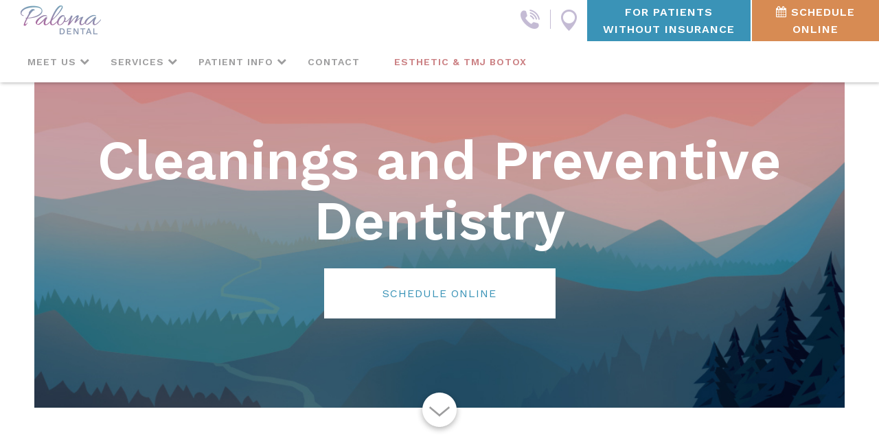

--- FILE ---
content_type: text/html; charset=UTF-8
request_url: https://palomadental.org/preventive-dentistry/cleanings-and-preventive-dentistry/
body_size: 25974
content:
<!DOCTYPE html>
<html dir="ltr" lang="en-US" prefix="og: https://ogp.me/ns#">
<head>
<meta charset="UTF-8">
<script type="text/javascript">
/* <![CDATA[ */
var gform;gform||(document.addEventListener("gform_main_scripts_loaded",function(){gform.scriptsLoaded=!0}),document.addEventListener("gform/theme/scripts_loaded",function(){gform.themeScriptsLoaded=!0}),window.addEventListener("DOMContentLoaded",function(){gform.domLoaded=!0}),gform={domLoaded:!1,scriptsLoaded:!1,themeScriptsLoaded:!1,isFormEditor:()=>"function"==typeof InitializeEditor,callIfLoaded:function(o){return!(!gform.domLoaded||!gform.scriptsLoaded||!gform.themeScriptsLoaded&&!gform.isFormEditor()||(gform.isFormEditor()&&console.warn("The use of gform.initializeOnLoaded() is deprecated in the form editor context and will be removed in Gravity Forms 3.1."),o(),0))},initializeOnLoaded:function(o){gform.callIfLoaded(o)||(document.addEventListener("gform_main_scripts_loaded",()=>{gform.scriptsLoaded=!0,gform.callIfLoaded(o)}),document.addEventListener("gform/theme/scripts_loaded",()=>{gform.themeScriptsLoaded=!0,gform.callIfLoaded(o)}),window.addEventListener("DOMContentLoaded",()=>{gform.domLoaded=!0,gform.callIfLoaded(o)}))},hooks:{action:{},filter:{}},addAction:function(o,r,e,t){gform.addHook("action",o,r,e,t)},addFilter:function(o,r,e,t){gform.addHook("filter",o,r,e,t)},doAction:function(o){gform.doHook("action",o,arguments)},applyFilters:function(o){return gform.doHook("filter",o,arguments)},removeAction:function(o,r){gform.removeHook("action",o,r)},removeFilter:function(o,r,e){gform.removeHook("filter",o,r,e)},addHook:function(o,r,e,t,n){null==gform.hooks[o][r]&&(gform.hooks[o][r]=[]);var d=gform.hooks[o][r];null==n&&(n=r+"_"+d.length),gform.hooks[o][r].push({tag:n,callable:e,priority:t=null==t?10:t})},doHook:function(r,o,e){var t;if(e=Array.prototype.slice.call(e,1),null!=gform.hooks[r][o]&&((o=gform.hooks[r][o]).sort(function(o,r){return o.priority-r.priority}),o.forEach(function(o){"function"!=typeof(t=o.callable)&&(t=window[t]),"action"==r?t.apply(null,e):e[0]=t.apply(null,e)})),"filter"==r)return e[0]},removeHook:function(o,r,t,n){var e;null!=gform.hooks[o][r]&&(e=(e=gform.hooks[o][r]).filter(function(o,r,e){return!!(null!=n&&n!=o.tag||null!=t&&t!=o.priority)}),gform.hooks[o][r]=e)}});
/* ]]> */
</script>

<meta name="viewport" content="width=device-width, initial-scale=1">
<link rel="profile" href="https://gmpg.org/xfn/11">
<link rel="shortcut icon" href="/wp-content/uploads/2017/09/Bassett_FavIcon.png" type="image/png">

<!-- Google Fonts -->
 <link href="https://fonts.googleapis.com/css?family=Open+Sans:300,300i,400,400i,600,600i,700,700i,800,800i|Work+Sans:100,200,300,400,500,600,700,800,900" rel="stylesheet">

  <link rel="stylesheet" href="https://cdnjs.cloudflare.com/ajax/libs/font-awesome/4.7.0/css/font-awesome.min.css">

<!-- Custom CSS -->
<link rel="stylesheet" href="https://palomadental.org/wp-content/themes/dlm/assets/css/flexslider.css" type="text/css" media="all">

<link rel="stylesheet" href="https://palomadental.org/wp-content/themes/dlm/assets/css/bootstrap.min.css" type="text/css" media="all">
 
<link rel="stylesheet" href="https://palomadental.org/wp-content/themes/dlm/assets/css/main.css" type="text/css" media="all">
<link rel="stylesheet" href="https://palomadental.org/wp-content/themes/dlm/assets/css/media-queries.css" type="text/css" media="all">
 

<title>Cleanings and Preventive Dentistry Denver | Preventive Dentistry CO | Paloma Dental</title>
	<style>img:is([sizes="auto" i], [sizes^="auto," i]) { contain-intrinsic-size: 3000px 1500px }</style>
	
		<!-- All in One SEO 4.9.3 - aioseo.com -->
	<meta name="description" content="Dr. Alexandra Bassett and her team at Paloma Dental in Denver Colorado offer Cleanings and Preventive Dentistry service for preventive dental care to their patients." />
	<meta name="robots" content="max-image-preview:large" />
	<meta name="google-site-verification" content="rJs3Ojit34BfX3RCln-mWV7J-ohDhvJmqTDKtW9cZ0E" />
	<meta name="msvalidate.01" content="6482D0CB29CDE10995FE74FEDD632247" />
	<link rel="canonical" href="https://palomadental.org/preventive-dentistry/cleanings-and-preventive-dentistry/" />
	<meta name="generator" content="All in One SEO (AIOSEO) 4.9.3" />
		<meta property="og:locale" content="en_US" />
		<meta property="og:site_name" content="Paloma Dental |" />
		<meta property="og:type" content="article" />
		<meta property="og:title" content="Cleanings and Preventive Dentistry Denver | Preventive Dentistry CO | Paloma Dental" />
		<meta property="og:description" content="Dr. Alexandra Bassett and her team at Paloma Dental in Denver Colorado offer Cleanings and Preventive Dentistry service for preventive dental care to their patients." />
		<meta property="og:url" content="https://palomadental.org/preventive-dentistry/cleanings-and-preventive-dentistry/" />
		<meta property="article:published_time" content="2017-10-13T17:17:19+00:00" />
		<meta property="article:modified_time" content="2021-04-08T22:34:13+00:00" />
		<meta name="twitter:card" content="summary" />
		<meta name="twitter:title" content="Cleanings and Preventive Dentistry Denver | Preventive Dentistry CO | Paloma Dental" />
		<meta name="twitter:description" content="Dr. Alexandra Bassett and her team at Paloma Dental in Denver Colorado offer Cleanings and Preventive Dentistry service for preventive dental care to their patients." />
		<script type="application/ld+json" class="aioseo-schema">
			{"@context":"https:\/\/schema.org","@graph":[{"@type":"BreadcrumbList","@id":"https:\/\/palomadental.org\/preventive-dentistry\/cleanings-and-preventive-dentistry\/#breadcrumblist","itemListElement":[{"@type":"ListItem","@id":"https:\/\/palomadental.org#listItem","position":1,"name":"Home","item":"https:\/\/palomadental.org","nextItem":{"@type":"ListItem","@id":"https:\/\/palomadental.org\/preventive-dentistry\/#listItem","name":"Preventive"}},{"@type":"ListItem","@id":"https:\/\/palomadental.org\/preventive-dentistry\/#listItem","position":2,"name":"Preventive","item":"https:\/\/palomadental.org\/preventive-dentistry\/","nextItem":{"@type":"ListItem","@id":"https:\/\/palomadental.org\/preventive-dentistry\/cleanings-and-preventive-dentistry\/#listItem","name":"Cleanings and Preventive Dentistry"},"previousItem":{"@type":"ListItem","@id":"https:\/\/palomadental.org#listItem","name":"Home"}},{"@type":"ListItem","@id":"https:\/\/palomadental.org\/preventive-dentistry\/cleanings-and-preventive-dentistry\/#listItem","position":3,"name":"Cleanings and Preventive Dentistry","previousItem":{"@type":"ListItem","@id":"https:\/\/palomadental.org\/preventive-dentistry\/#listItem","name":"Preventive"}}]},{"@type":"Organization","@id":"https:\/\/palomadental.org\/#organization","name":"Paloma Dental","url":"https:\/\/palomadental.org\/"},{"@type":"WebPage","@id":"https:\/\/palomadental.org\/preventive-dentistry\/cleanings-and-preventive-dentistry\/#webpage","url":"https:\/\/palomadental.org\/preventive-dentistry\/cleanings-and-preventive-dentistry\/","name":"Cleanings and Preventive Dentistry Denver | Preventive Dentistry CO | Paloma Dental","description":"Dr. Alexandra Bassett and her team at Paloma Dental in Denver Colorado offer Cleanings and Preventive Dentistry service for preventive dental care to their patients.","inLanguage":"en-US","isPartOf":{"@id":"https:\/\/palomadental.org\/#website"},"breadcrumb":{"@id":"https:\/\/palomadental.org\/preventive-dentistry\/cleanings-and-preventive-dentistry\/#breadcrumblist"},"datePublished":"2017-10-13T17:17:19-06:00","dateModified":"2021-04-08T22:34:13-06:00"},{"@type":"WebSite","@id":"https:\/\/palomadental.org\/#website","url":"https:\/\/palomadental.org\/","name":"Paloma Dental","inLanguage":"en-US","publisher":{"@id":"https:\/\/palomadental.org\/#organization"}}]}
		</script>
		<!-- All in One SEO -->

<link rel='dns-prefetch' href='//static.reviewmgr.com' />
<link rel="alternate" type="application/rss+xml" title="Paloma Dental &raquo; Feed" href="https://palomadental.org/feed/" />
<script type="text/javascript">
/* <![CDATA[ */
window._wpemojiSettings = {"baseUrl":"https:\/\/s.w.org\/images\/core\/emoji\/16.0.1\/72x72\/","ext":".png","svgUrl":"https:\/\/s.w.org\/images\/core\/emoji\/16.0.1\/svg\/","svgExt":".svg","source":{"concatemoji":"https:\/\/palomadental.org\/wp-includes\/js\/wp-emoji-release.min.js?ver=6.8.3"}};
/*! This file is auto-generated */
!function(s,n){var o,i,e;function c(e){try{var t={supportTests:e,timestamp:(new Date).valueOf()};sessionStorage.setItem(o,JSON.stringify(t))}catch(e){}}function p(e,t,n){e.clearRect(0,0,e.canvas.width,e.canvas.height),e.fillText(t,0,0);var t=new Uint32Array(e.getImageData(0,0,e.canvas.width,e.canvas.height).data),a=(e.clearRect(0,0,e.canvas.width,e.canvas.height),e.fillText(n,0,0),new Uint32Array(e.getImageData(0,0,e.canvas.width,e.canvas.height).data));return t.every(function(e,t){return e===a[t]})}function u(e,t){e.clearRect(0,0,e.canvas.width,e.canvas.height),e.fillText(t,0,0);for(var n=e.getImageData(16,16,1,1),a=0;a<n.data.length;a++)if(0!==n.data[a])return!1;return!0}function f(e,t,n,a){switch(t){case"flag":return n(e,"\ud83c\udff3\ufe0f\u200d\u26a7\ufe0f","\ud83c\udff3\ufe0f\u200b\u26a7\ufe0f")?!1:!n(e,"\ud83c\udde8\ud83c\uddf6","\ud83c\udde8\u200b\ud83c\uddf6")&&!n(e,"\ud83c\udff4\udb40\udc67\udb40\udc62\udb40\udc65\udb40\udc6e\udb40\udc67\udb40\udc7f","\ud83c\udff4\u200b\udb40\udc67\u200b\udb40\udc62\u200b\udb40\udc65\u200b\udb40\udc6e\u200b\udb40\udc67\u200b\udb40\udc7f");case"emoji":return!a(e,"\ud83e\udedf")}return!1}function g(e,t,n,a){var r="undefined"!=typeof WorkerGlobalScope&&self instanceof WorkerGlobalScope?new OffscreenCanvas(300,150):s.createElement("canvas"),o=r.getContext("2d",{willReadFrequently:!0}),i=(o.textBaseline="top",o.font="600 32px Arial",{});return e.forEach(function(e){i[e]=t(o,e,n,a)}),i}function t(e){var t=s.createElement("script");t.src=e,t.defer=!0,s.head.appendChild(t)}"undefined"!=typeof Promise&&(o="wpEmojiSettingsSupports",i=["flag","emoji"],n.supports={everything:!0,everythingExceptFlag:!0},e=new Promise(function(e){s.addEventListener("DOMContentLoaded",e,{once:!0})}),new Promise(function(t){var n=function(){try{var e=JSON.parse(sessionStorage.getItem(o));if("object"==typeof e&&"number"==typeof e.timestamp&&(new Date).valueOf()<e.timestamp+604800&&"object"==typeof e.supportTests)return e.supportTests}catch(e){}return null}();if(!n){if("undefined"!=typeof Worker&&"undefined"!=typeof OffscreenCanvas&&"undefined"!=typeof URL&&URL.createObjectURL&&"undefined"!=typeof Blob)try{var e="postMessage("+g.toString()+"("+[JSON.stringify(i),f.toString(),p.toString(),u.toString()].join(",")+"));",a=new Blob([e],{type:"text/javascript"}),r=new Worker(URL.createObjectURL(a),{name:"wpTestEmojiSupports"});return void(r.onmessage=function(e){c(n=e.data),r.terminate(),t(n)})}catch(e){}c(n=g(i,f,p,u))}t(n)}).then(function(e){for(var t in e)n.supports[t]=e[t],n.supports.everything=n.supports.everything&&n.supports[t],"flag"!==t&&(n.supports.everythingExceptFlag=n.supports.everythingExceptFlag&&n.supports[t]);n.supports.everythingExceptFlag=n.supports.everythingExceptFlag&&!n.supports.flag,n.DOMReady=!1,n.readyCallback=function(){n.DOMReady=!0}}).then(function(){return e}).then(function(){var e;n.supports.everything||(n.readyCallback(),(e=n.source||{}).concatemoji?t(e.concatemoji):e.wpemoji&&e.twemoji&&(t(e.twemoji),t(e.wpemoji)))}))}((window,document),window._wpemojiSettings);
/* ]]> */
</script>
<link rel='stylesheet' id='reviewstream-css' href='https://static.reviewmgr.com/assets/reviewstream.css?v=20260201&#038;ver=6.8.3' type='text/css' media='all' />
<style id='wp-emoji-styles-inline-css' type='text/css'>

	img.wp-smiley, img.emoji {
		display: inline !important;
		border: none !important;
		box-shadow: none !important;
		height: 1em !important;
		width: 1em !important;
		margin: 0 0.07em !important;
		vertical-align: -0.1em !important;
		background: none !important;
		padding: 0 !important;
	}
</style>
<link rel='stylesheet' id='wp-block-library-css' href='https://palomadental.org/wp-includes/css/dist/block-library/style.min.css?ver=6.8.3' type='text/css' media='all' />
<style id='classic-theme-styles-inline-css' type='text/css'>
/*! This file is auto-generated */
.wp-block-button__link{color:#fff;background-color:#32373c;border-radius:9999px;box-shadow:none;text-decoration:none;padding:calc(.667em + 2px) calc(1.333em + 2px);font-size:1.125em}.wp-block-file__button{background:#32373c;color:#fff;text-decoration:none}
</style>
<link rel='stylesheet' id='aioseo/css/src/vue/standalone/blocks/table-of-contents/global.scss-css' href='https://palomadental.org/wp-content/plugins/all-in-one-seo-pack/dist/Lite/assets/css/table-of-contents/global.e90f6d47.css?ver=4.9.3' type='text/css' media='all' />
<style id='global-styles-inline-css' type='text/css'>
:root{--wp--preset--aspect-ratio--square: 1;--wp--preset--aspect-ratio--4-3: 4/3;--wp--preset--aspect-ratio--3-4: 3/4;--wp--preset--aspect-ratio--3-2: 3/2;--wp--preset--aspect-ratio--2-3: 2/3;--wp--preset--aspect-ratio--16-9: 16/9;--wp--preset--aspect-ratio--9-16: 9/16;--wp--preset--color--black: #000000;--wp--preset--color--cyan-bluish-gray: #abb8c3;--wp--preset--color--white: #ffffff;--wp--preset--color--pale-pink: #f78da7;--wp--preset--color--vivid-red: #cf2e2e;--wp--preset--color--luminous-vivid-orange: #ff6900;--wp--preset--color--luminous-vivid-amber: #fcb900;--wp--preset--color--light-green-cyan: #7bdcb5;--wp--preset--color--vivid-green-cyan: #00d084;--wp--preset--color--pale-cyan-blue: #8ed1fc;--wp--preset--color--vivid-cyan-blue: #0693e3;--wp--preset--color--vivid-purple: #9b51e0;--wp--preset--gradient--vivid-cyan-blue-to-vivid-purple: linear-gradient(135deg,rgba(6,147,227,1) 0%,rgb(155,81,224) 100%);--wp--preset--gradient--light-green-cyan-to-vivid-green-cyan: linear-gradient(135deg,rgb(122,220,180) 0%,rgb(0,208,130) 100%);--wp--preset--gradient--luminous-vivid-amber-to-luminous-vivid-orange: linear-gradient(135deg,rgba(252,185,0,1) 0%,rgba(255,105,0,1) 100%);--wp--preset--gradient--luminous-vivid-orange-to-vivid-red: linear-gradient(135deg,rgba(255,105,0,1) 0%,rgb(207,46,46) 100%);--wp--preset--gradient--very-light-gray-to-cyan-bluish-gray: linear-gradient(135deg,rgb(238,238,238) 0%,rgb(169,184,195) 100%);--wp--preset--gradient--cool-to-warm-spectrum: linear-gradient(135deg,rgb(74,234,220) 0%,rgb(151,120,209) 20%,rgb(207,42,186) 40%,rgb(238,44,130) 60%,rgb(251,105,98) 80%,rgb(254,248,76) 100%);--wp--preset--gradient--blush-light-purple: linear-gradient(135deg,rgb(255,206,236) 0%,rgb(152,150,240) 100%);--wp--preset--gradient--blush-bordeaux: linear-gradient(135deg,rgb(254,205,165) 0%,rgb(254,45,45) 50%,rgb(107,0,62) 100%);--wp--preset--gradient--luminous-dusk: linear-gradient(135deg,rgb(255,203,112) 0%,rgb(199,81,192) 50%,rgb(65,88,208) 100%);--wp--preset--gradient--pale-ocean: linear-gradient(135deg,rgb(255,245,203) 0%,rgb(182,227,212) 50%,rgb(51,167,181) 100%);--wp--preset--gradient--electric-grass: linear-gradient(135deg,rgb(202,248,128) 0%,rgb(113,206,126) 100%);--wp--preset--gradient--midnight: linear-gradient(135deg,rgb(2,3,129) 0%,rgb(40,116,252) 100%);--wp--preset--font-size--small: 13px;--wp--preset--font-size--medium: 20px;--wp--preset--font-size--large: 36px;--wp--preset--font-size--x-large: 42px;--wp--preset--spacing--20: 0.44rem;--wp--preset--spacing--30: 0.67rem;--wp--preset--spacing--40: 1rem;--wp--preset--spacing--50: 1.5rem;--wp--preset--spacing--60: 2.25rem;--wp--preset--spacing--70: 3.38rem;--wp--preset--spacing--80: 5.06rem;--wp--preset--shadow--natural: 6px 6px 9px rgba(0, 0, 0, 0.2);--wp--preset--shadow--deep: 12px 12px 50px rgba(0, 0, 0, 0.4);--wp--preset--shadow--sharp: 6px 6px 0px rgba(0, 0, 0, 0.2);--wp--preset--shadow--outlined: 6px 6px 0px -3px rgba(255, 255, 255, 1), 6px 6px rgba(0, 0, 0, 1);--wp--preset--shadow--crisp: 6px 6px 0px rgba(0, 0, 0, 1);}:where(.is-layout-flex){gap: 0.5em;}:where(.is-layout-grid){gap: 0.5em;}body .is-layout-flex{display: flex;}.is-layout-flex{flex-wrap: wrap;align-items: center;}.is-layout-flex > :is(*, div){margin: 0;}body .is-layout-grid{display: grid;}.is-layout-grid > :is(*, div){margin: 0;}:where(.wp-block-columns.is-layout-flex){gap: 2em;}:where(.wp-block-columns.is-layout-grid){gap: 2em;}:where(.wp-block-post-template.is-layout-flex){gap: 1.25em;}:where(.wp-block-post-template.is-layout-grid){gap: 1.25em;}.has-black-color{color: var(--wp--preset--color--black) !important;}.has-cyan-bluish-gray-color{color: var(--wp--preset--color--cyan-bluish-gray) !important;}.has-white-color{color: var(--wp--preset--color--white) !important;}.has-pale-pink-color{color: var(--wp--preset--color--pale-pink) !important;}.has-vivid-red-color{color: var(--wp--preset--color--vivid-red) !important;}.has-luminous-vivid-orange-color{color: var(--wp--preset--color--luminous-vivid-orange) !important;}.has-luminous-vivid-amber-color{color: var(--wp--preset--color--luminous-vivid-amber) !important;}.has-light-green-cyan-color{color: var(--wp--preset--color--light-green-cyan) !important;}.has-vivid-green-cyan-color{color: var(--wp--preset--color--vivid-green-cyan) !important;}.has-pale-cyan-blue-color{color: var(--wp--preset--color--pale-cyan-blue) !important;}.has-vivid-cyan-blue-color{color: var(--wp--preset--color--vivid-cyan-blue) !important;}.has-vivid-purple-color{color: var(--wp--preset--color--vivid-purple) !important;}.has-black-background-color{background-color: var(--wp--preset--color--black) !important;}.has-cyan-bluish-gray-background-color{background-color: var(--wp--preset--color--cyan-bluish-gray) !important;}.has-white-background-color{background-color: var(--wp--preset--color--white) !important;}.has-pale-pink-background-color{background-color: var(--wp--preset--color--pale-pink) !important;}.has-vivid-red-background-color{background-color: var(--wp--preset--color--vivid-red) !important;}.has-luminous-vivid-orange-background-color{background-color: var(--wp--preset--color--luminous-vivid-orange) !important;}.has-luminous-vivid-amber-background-color{background-color: var(--wp--preset--color--luminous-vivid-amber) !important;}.has-light-green-cyan-background-color{background-color: var(--wp--preset--color--light-green-cyan) !important;}.has-vivid-green-cyan-background-color{background-color: var(--wp--preset--color--vivid-green-cyan) !important;}.has-pale-cyan-blue-background-color{background-color: var(--wp--preset--color--pale-cyan-blue) !important;}.has-vivid-cyan-blue-background-color{background-color: var(--wp--preset--color--vivid-cyan-blue) !important;}.has-vivid-purple-background-color{background-color: var(--wp--preset--color--vivid-purple) !important;}.has-black-border-color{border-color: var(--wp--preset--color--black) !important;}.has-cyan-bluish-gray-border-color{border-color: var(--wp--preset--color--cyan-bluish-gray) !important;}.has-white-border-color{border-color: var(--wp--preset--color--white) !important;}.has-pale-pink-border-color{border-color: var(--wp--preset--color--pale-pink) !important;}.has-vivid-red-border-color{border-color: var(--wp--preset--color--vivid-red) !important;}.has-luminous-vivid-orange-border-color{border-color: var(--wp--preset--color--luminous-vivid-orange) !important;}.has-luminous-vivid-amber-border-color{border-color: var(--wp--preset--color--luminous-vivid-amber) !important;}.has-light-green-cyan-border-color{border-color: var(--wp--preset--color--light-green-cyan) !important;}.has-vivid-green-cyan-border-color{border-color: var(--wp--preset--color--vivid-green-cyan) !important;}.has-pale-cyan-blue-border-color{border-color: var(--wp--preset--color--pale-cyan-blue) !important;}.has-vivid-cyan-blue-border-color{border-color: var(--wp--preset--color--vivid-cyan-blue) !important;}.has-vivid-purple-border-color{border-color: var(--wp--preset--color--vivid-purple) !important;}.has-vivid-cyan-blue-to-vivid-purple-gradient-background{background: var(--wp--preset--gradient--vivid-cyan-blue-to-vivid-purple) !important;}.has-light-green-cyan-to-vivid-green-cyan-gradient-background{background: var(--wp--preset--gradient--light-green-cyan-to-vivid-green-cyan) !important;}.has-luminous-vivid-amber-to-luminous-vivid-orange-gradient-background{background: var(--wp--preset--gradient--luminous-vivid-amber-to-luminous-vivid-orange) !important;}.has-luminous-vivid-orange-to-vivid-red-gradient-background{background: var(--wp--preset--gradient--luminous-vivid-orange-to-vivid-red) !important;}.has-very-light-gray-to-cyan-bluish-gray-gradient-background{background: var(--wp--preset--gradient--very-light-gray-to-cyan-bluish-gray) !important;}.has-cool-to-warm-spectrum-gradient-background{background: var(--wp--preset--gradient--cool-to-warm-spectrum) !important;}.has-blush-light-purple-gradient-background{background: var(--wp--preset--gradient--blush-light-purple) !important;}.has-blush-bordeaux-gradient-background{background: var(--wp--preset--gradient--blush-bordeaux) !important;}.has-luminous-dusk-gradient-background{background: var(--wp--preset--gradient--luminous-dusk) !important;}.has-pale-ocean-gradient-background{background: var(--wp--preset--gradient--pale-ocean) !important;}.has-electric-grass-gradient-background{background: var(--wp--preset--gradient--electric-grass) !important;}.has-midnight-gradient-background{background: var(--wp--preset--gradient--midnight) !important;}.has-small-font-size{font-size: var(--wp--preset--font-size--small) !important;}.has-medium-font-size{font-size: var(--wp--preset--font-size--medium) !important;}.has-large-font-size{font-size: var(--wp--preset--font-size--large) !important;}.has-x-large-font-size{font-size: var(--wp--preset--font-size--x-large) !important;}
:where(.wp-block-post-template.is-layout-flex){gap: 1.25em;}:where(.wp-block-post-template.is-layout-grid){gap: 1.25em;}
:where(.wp-block-columns.is-layout-flex){gap: 2em;}:where(.wp-block-columns.is-layout-grid){gap: 2em;}
:root :where(.wp-block-pullquote){font-size: 1.5em;line-height: 1.6;}
</style>
<style id='responsive-menu-inline-css' type='text/css'>
/** This file is major component of this plugin so please don't try to edit here. */
#rmp_menu_trigger-1347 {
  width: 55px;
  height: 55px;
  position: fixed;
  top: 60px;
  border-radius: 5px;
  display: none;
  text-decoration: none;
  right: 5%;
  background: transparent;
  transition: transform 0.5s, background-color 0.5s;
}
#rmp_menu_trigger-1347 .rmp-trigger-box {
  width: 40px;
  color: #ffffff;
}
#rmp_menu_trigger-1347 .rmp-trigger-icon-active, #rmp_menu_trigger-1347 .rmp-trigger-text-open {
  display: none;
}
#rmp_menu_trigger-1347.is-active .rmp-trigger-icon-active, #rmp_menu_trigger-1347.is-active .rmp-trigger-text-open {
  display: inline;
}
#rmp_menu_trigger-1347.is-active .rmp-trigger-icon-inactive, #rmp_menu_trigger-1347.is-active .rmp-trigger-text {
  display: none;
}
#rmp_menu_trigger-1347 .rmp-trigger-label {
  color: #ffffff;
  pointer-events: none;
  line-height: 13px;
  font-family: inherit;
  font-size: 14px;
  display: inline;
  text-transform: inherit;
}
#rmp_menu_trigger-1347 .rmp-trigger-label.rmp-trigger-label-top {
  display: block;
  margin-bottom: 12px;
}
#rmp_menu_trigger-1347 .rmp-trigger-label.rmp-trigger-label-bottom {
  display: block;
  margin-top: 12px;
}
#rmp_menu_trigger-1347 .responsive-menu-pro-inner {
  display: block;
}
#rmp_menu_trigger-1347 .rmp-trigger-icon-inactive .rmp-font-icon {
  color: #9d9d9e;
}
#rmp_menu_trigger-1347 .responsive-menu-pro-inner, #rmp_menu_trigger-1347 .responsive-menu-pro-inner::before, #rmp_menu_trigger-1347 .responsive-menu-pro-inner::after {
  width: 40px;
  height: 4px;
  background-color: #9d9d9e;
  border-radius: 4px;
  position: absolute;
}
#rmp_menu_trigger-1347 .rmp-trigger-icon-active .rmp-font-icon {
  color: #9d9d9e;
}
#rmp_menu_trigger-1347.is-active .responsive-menu-pro-inner, #rmp_menu_trigger-1347.is-active .responsive-menu-pro-inner::before, #rmp_menu_trigger-1347.is-active .responsive-menu-pro-inner::after {
  background-color: #9d9d9e;
}
#rmp_menu_trigger-1347:hover .rmp-trigger-icon-inactive .rmp-font-icon {
  color: #9d9d9e;
}
#rmp_menu_trigger-1347:not(.is-active):hover .responsive-menu-pro-inner, #rmp_menu_trigger-1347:not(.is-active):hover .responsive-menu-pro-inner::before, #rmp_menu_trigger-1347:not(.is-active):hover .responsive-menu-pro-inner::after {
  background-color: #9d9d9e;
}
#rmp_menu_trigger-1347 .responsive-menu-pro-inner::before {
  top: "px";
}
#rmp_menu_trigger-1347 .responsive-menu-pro-inner::after {
  bottom: "px";
}
#rmp_menu_trigger-1347.is-active .responsive-menu-pro-inner::after {
  bottom: 0;
}
/* Hamburger menu styling */
@media screen and (max-width: 1024px) {
  /** Menu Title Style */
  /** Menu Additional Content Style */
  #menu-primary-navigation {
    display: none !important;
  }
  #rmp_menu_trigger-1347 {
    display: block;
  }
  #rmp-container-1347 {
    position: fixed;
    top: 0;
    margin: 0;
    transition: transform 0.5s;
    overflow: auto;
    display: block;
    width: 75%;
    background-color: #3481aa;
    background-image: url("");
    height: 100%;
    left: 0;
    padding-top: 0px;
    padding-left: 0px;
    padding-bottom: 0px;
    padding-right: 0px;
  }
  #rmp-menu-wrap-1347 {
    padding-top: 0px;
    padding-left: 0px;
    padding-bottom: 0px;
    padding-right: 0px;
    background-color: #3481aa;
  }
  #rmp-menu-wrap-1347 .rmp-menu, #rmp-menu-wrap-1347 .rmp-submenu {
    width: 100%;
    box-sizing: border-box;
    margin: 0;
    padding: 0;
  }
  #rmp-menu-wrap-1347 .rmp-submenu-depth-1 .rmp-menu-item-link {
    padding-left: 10%;
  }
  #rmp-menu-wrap-1347 .rmp-submenu-depth-2 .rmp-menu-item-link {
    padding-left: 15%;
  }
  #rmp-menu-wrap-1347 .rmp-submenu-depth-3 .rmp-menu-item-link {
    padding-left: 20%;
  }
  #rmp-menu-wrap-1347 .rmp-submenu-depth-4 .rmp-menu-item-link {
    padding-left: 25%;
  }
  #rmp-menu-wrap-1347 .rmp-submenu.rmp-submenu-open {
    display: block;
  }
  #rmp-menu-wrap-1347 .rmp-menu-item {
    width: 100%;
    list-style: none;
    margin: 0;
  }
  #rmp-menu-wrap-1347 .rmp-menu-item-link {
    height: 40px;
    line-height: 40px;
    font-size: 13px;
    border-bottom: 1px solid #ffffff;
    font-family: inherit;
    color: #ffffff;
    text-align: left;
    background-color: #3481aa;
    font-weight: normal;
    letter-spacing: 0px;
    display: block;
    box-sizing: border-box;
    width: 100%;
    text-decoration: none;
    position: relative;
    overflow: hidden;
    transition: background-color 0.5s, border-color 0.5s, 0.5s;
    padding: 0 5%;
    padding-right: 50px;
  }
  #rmp-menu-wrap-1347 .rmp-menu-item-link:after, #rmp-menu-wrap-1347 .rmp-menu-item-link:before {
    display: none;
  }
  #rmp-menu-wrap-1347 .rmp-menu-item-link:hover, #rmp-menu-wrap-1347 .rmp-menu-item-link:focus {
    color: #ffffff;
    border-color: #ffffff;
    background-color: #3481aa;
  }
  #rmp-menu-wrap-1347 .rmp-menu-item-link:focus {
    outline: none;
    border-color: unset;
    box-shadow: unset;
  }
  #rmp-menu-wrap-1347 .rmp-menu-item-link .rmp-font-icon {
    height: 40px;
    line-height: 40px;
    margin-right: 10px;
    font-size: 13px;
  }
  #rmp-menu-wrap-1347 .rmp-menu-current-item .rmp-menu-item-link {
    color: #ffffff;
    border-color: #ffffff;
    background-color: #3481aa;
  }
  #rmp-menu-wrap-1347 .rmp-menu-current-item .rmp-menu-item-link:hover, #rmp-menu-wrap-1347 .rmp-menu-current-item .rmp-menu-item-link:focus {
    color: #ffffff;
    border-color: #ffffff;
    background-color: #3481aa;
  }
  #rmp-menu-wrap-1347 .rmp-menu-subarrow {
    position: absolute;
    top: 0;
    bottom: 0;
    text-align: center;
    overflow: hidden;
    background-size: cover;
    overflow: hidden;
    right: 0;
    border-left-style: solid;
    border-left-color: #ffffff;
    border-left-width: 1px;
    height: 40px;
    width: 40px;
    color: #ffffff;
    background-color: #3481aa;
  }
  #rmp-menu-wrap-1347 .rmp-menu-subarrow svg {
    fill: #ffffff;
  }
  #rmp-menu-wrap-1347 .rmp-menu-subarrow:hover {
    color: #ffffff;
    border-color: #ffffff;
    background-color: #3481aa;
  }
  #rmp-menu-wrap-1347 .rmp-menu-subarrow:hover svg {
    fill: #ffffff;
  }
  #rmp-menu-wrap-1347 .rmp-menu-subarrow .rmp-font-icon {
    margin-right: unset;
  }
  #rmp-menu-wrap-1347 .rmp-menu-subarrow * {
    vertical-align: middle;
    line-height: 40px;
  }
  #rmp-menu-wrap-1347 .rmp-menu-subarrow-active {
    display: block;
    background-size: cover;
    color: #ffffff;
    border-color: #ffffff;
    background-color: #3481aa;
  }
  #rmp-menu-wrap-1347 .rmp-menu-subarrow-active svg {
    fill: #ffffff;
  }
  #rmp-menu-wrap-1347 .rmp-menu-subarrow-active:hover {
    color: #ffffff;
    border-color: #ffffff;
    background-color: #3481aa;
  }
  #rmp-menu-wrap-1347 .rmp-menu-subarrow-active:hover svg {
    fill: #ffffff;
  }
  #rmp-menu-wrap-1347 .rmp-submenu {
    display: none;
  }
  #rmp-menu-wrap-1347 .rmp-submenu .rmp-menu-item-link {
    height: 40px;
    line-height: 40px;
    letter-spacing: 0px;
    font-size: 13px;
    border-bottom: 1px solid #ffffff;
    font-family: inherit;
    font-weight: normal;
    color: #ffffff;
    text-align: left;
    background-color: #3481aa;
  }
  #rmp-menu-wrap-1347 .rmp-submenu .rmp-menu-item-link:hover, #rmp-menu-wrap-1347 .rmp-submenu .rmp-menu-item-link:focus {
    color: #ffffff;
    border-color: #ffffff;
    background-color: #3481aa;
  }
  #rmp-menu-wrap-1347 .rmp-submenu .rmp-menu-current-item .rmp-menu-item-link {
    color: #ffffff;
    border-color: #ffffff;
    background-color: #3481aa;
  }
  #rmp-menu-wrap-1347 .rmp-submenu .rmp-menu-current-item .rmp-menu-item-link:hover, #rmp-menu-wrap-1347 .rmp-submenu .rmp-menu-current-item .rmp-menu-item-link:focus {
    color: #ffffff;
    border-color: #ffffff;
    background-color: #3481aa;
  }
  #rmp-menu-wrap-1347 .rmp-submenu .rmp-menu-subarrow {
    right: 0;
    border-right: unset;
    border-left-style: solid;
    border-left-color: #1d4354;
    border-left-width: 0px;
    height: 39px;
    line-height: 39px;
    width: 40px;
    color: #fff;
    background-color: inherit;
  }
  #rmp-menu-wrap-1347 .rmp-submenu .rmp-menu-subarrow:hover {
    color: #fff;
    border-color: #3f3f3f;
    background-color: inherit;
  }
  #rmp-menu-wrap-1347 .rmp-submenu .rmp-menu-subarrow-active {
    color: #fff;
    border-color: #1d4354;
    background-color: inherit;
  }
  #rmp-menu-wrap-1347 .rmp-submenu .rmp-menu-subarrow-active:hover {
    color: #fff;
    border-color: #3f3f3f;
    background-color: inherit;
  }
  #rmp-menu-wrap-1347 .rmp-menu-item-description {
    margin: 0;
    padding: 5px 5%;
    opacity: 0.8;
    color: #ffffff;
  }
  #rmp-search-box-1347 {
    display: block;
    padding-top: 0px;
    padding-left: 5%;
    padding-bottom: 0px;
    padding-right: 5%;
  }
  #rmp-search-box-1347 .rmp-search-form {
    margin: 0;
  }
  #rmp-search-box-1347 .rmp-search-box {
    background: #ffffff;
    border: 1px solid #dadada;
    color: #333333;
    width: 100%;
    padding: 0 5%;
    border-radius: 30px;
    height: 45px;
    -webkit-appearance: none;
  }
  #rmp-search-box-1347 .rmp-search-box::placeholder {
    color: #c7c7cd;
  }
  #rmp-search-box-1347 .rmp-search-box:focus {
    background-color: #ffffff;
    outline: 2px solid #dadada;
    color: #333333;
  }
  #rmp-menu-title-1347 {
    background-color: #3481aa;
    color: #ffffff;
    text-align: left;
    font-size: 13px;
    padding-top: 10%;
    padding-left: 5%;
    padding-bottom: 0%;
    padding-right: 5%;
    font-weight: 400;
    transition: background-color 0.5s, border-color 0.5s, color 0.5s;
  }
  #rmp-menu-title-1347:hover {
    background-color: #3481aa;
    color: #ffffff;
  }
  #rmp-menu-title-1347 > .rmp-menu-title-link {
    color: #ffffff;
    width: 100%;
    background-color: unset;
    text-decoration: none;
  }
  #rmp-menu-title-1347 > .rmp-menu-title-link:hover {
    color: #ffffff;
  }
  #rmp-menu-title-1347 .rmp-font-icon {
    font-size: 13px;
  }
  #rmp-menu-additional-content-1347 {
    padding-top: 0px;
    padding-left: 5%;
    padding-bottom: 0px;
    padding-right: 5%;
    color: #ffffff;
    text-align: center;
    font-size: 16px;
  }
}
/**
This file contents common styling of menus.
*/
.rmp-container {
  display: none;
  visibility: visible;
  padding: 0px 0px 0px 0px;
  z-index: 99998;
  transition: all 0.3s;
  /** Scrolling bar in menu setting box **/
}
.rmp-container.rmp-fade-top, .rmp-container.rmp-fade-left, .rmp-container.rmp-fade-right, .rmp-container.rmp-fade-bottom {
  display: none;
}
.rmp-container.rmp-slide-left, .rmp-container.rmp-push-left {
  transform: translateX(-100%);
  -ms-transform: translateX(-100%);
  -webkit-transform: translateX(-100%);
  -moz-transform: translateX(-100%);
}
.rmp-container.rmp-slide-left.rmp-menu-open, .rmp-container.rmp-push-left.rmp-menu-open {
  transform: translateX(0);
  -ms-transform: translateX(0);
  -webkit-transform: translateX(0);
  -moz-transform: translateX(0);
}
.rmp-container.rmp-slide-right, .rmp-container.rmp-push-right {
  transform: translateX(100%);
  -ms-transform: translateX(100%);
  -webkit-transform: translateX(100%);
  -moz-transform: translateX(100%);
}
.rmp-container.rmp-slide-right.rmp-menu-open, .rmp-container.rmp-push-right.rmp-menu-open {
  transform: translateX(0);
  -ms-transform: translateX(0);
  -webkit-transform: translateX(0);
  -moz-transform: translateX(0);
}
.rmp-container.rmp-slide-top, .rmp-container.rmp-push-top {
  transform: translateY(-100%);
  -ms-transform: translateY(-100%);
  -webkit-transform: translateY(-100%);
  -moz-transform: translateY(-100%);
}
.rmp-container.rmp-slide-top.rmp-menu-open, .rmp-container.rmp-push-top.rmp-menu-open {
  transform: translateY(0);
  -ms-transform: translateY(0);
  -webkit-transform: translateY(0);
  -moz-transform: translateY(0);
}
.rmp-container.rmp-slide-bottom, .rmp-container.rmp-push-bottom {
  transform: translateY(100%);
  -ms-transform: translateY(100%);
  -webkit-transform: translateY(100%);
  -moz-transform: translateY(100%);
}
.rmp-container.rmp-slide-bottom.rmp-menu-open, .rmp-container.rmp-push-bottom.rmp-menu-open {
  transform: translateX(0);
  -ms-transform: translateX(0);
  -webkit-transform: translateX(0);
  -moz-transform: translateX(0);
}
.rmp-container::-webkit-scrollbar {
  width: 0px;
}
.rmp-container ::-webkit-scrollbar-track {
  box-shadow: inset 0 0 5px transparent;
}
.rmp-container ::-webkit-scrollbar-thumb {
  background: transparent;
}
.rmp-container ::-webkit-scrollbar-thumb:hover {
  background: transparent;
}
.rmp-container .rmp-menu-wrap .rmp-menu {
  transition: none;
  border-radius: 0;
  box-shadow: none;
  background: none;
  border: 0;
  bottom: auto;
  box-sizing: border-box;
  clip: auto;
  color: #666;
  display: block;
  float: none;
  font-family: inherit;
  font-size: 14px;
  height: auto;
  left: auto;
  line-height: 1.7;
  list-style-type: none;
  margin: 0;
  min-height: auto;
  max-height: none;
  opacity: 1;
  outline: none;
  overflow: visible;
  padding: 0;
  position: relative;
  pointer-events: auto;
  right: auto;
  text-align: left;
  text-decoration: none;
  text-indent: 0;
  text-transform: none;
  transform: none;
  top: auto;
  visibility: inherit;
  width: auto;
  word-wrap: break-word;
  white-space: normal;
}
.rmp-container .rmp-menu-additional-content {
  display: block;
  word-break: break-word;
}
.rmp-container .rmp-menu-title {
  display: flex;
  flex-direction: column;
}
.rmp-container .rmp-menu-title .rmp-menu-title-image {
  max-width: 100%;
  margin-bottom: 15px;
  display: block;
  margin: auto;
  margin-bottom: 15px;
}
button.rmp_menu_trigger {
  z-index: 999999;
  overflow: hidden;
  outline: none;
  border: 0;
  display: none;
  margin: 0;
  transition: transform 0.5s, background-color 0.5s;
  padding: 0;
}
button.rmp_menu_trigger .responsive-menu-pro-inner::before, button.rmp_menu_trigger .responsive-menu-pro-inner::after {
  content: "";
  display: block;
}
button.rmp_menu_trigger .responsive-menu-pro-inner::before {
  top: 10px;
}
button.rmp_menu_trigger .responsive-menu-pro-inner::after {
  bottom: 10px;
}
button.rmp_menu_trigger .rmp-trigger-box {
  width: 40px;
  display: inline-block;
  position: relative;
  pointer-events: none;
  vertical-align: super;
}
/*  Menu Trigger Boring Animation */
.rmp-menu-trigger-boring .responsive-menu-pro-inner {
  transition-property: none;
}
.rmp-menu-trigger-boring .responsive-menu-pro-inner::after, .rmp-menu-trigger-boring .responsive-menu-pro-inner::before {
  transition-property: none;
}
.rmp-menu-trigger-boring.is-active .responsive-menu-pro-inner {
  transform: rotate(45deg);
}
.rmp-menu-trigger-boring.is-active .responsive-menu-pro-inner:before {
  top: 0;
  opacity: 0;
}
.rmp-menu-trigger-boring.is-active .responsive-menu-pro-inner:after {
  bottom: 0;
  transform: rotate(-90deg);
}

</style>
<link rel='stylesheet' id='dashicons-css' href='https://palomadental.org/wp-includes/css/dashicons.min.css?ver=6.8.3' type='text/css' media='all' />
<link rel='stylesheet' id='dlm-style-css' href='https://palomadental.org/wp-content/themes/dlm/style.css?ver=6.8.3' type='text/css' media='all' />
<link rel='stylesheet' id='ekit-widget-styles-css' href='https://palomadental.org/wp-content/plugins/elementskit-lite/widgets/init/assets/css/widget-styles.css?ver=3.7.8' type='text/css' media='all' />
<link rel='stylesheet' id='ekit-responsive-css' href='https://palomadental.org/wp-content/plugins/elementskit-lite/widgets/init/assets/css/responsive.css?ver=3.7.8' type='text/css' media='all' />
<script type="text/javascript" src="https://palomadental.org/wp-includes/js/jquery/jquery.min.js?ver=3.7.1" id="jquery-core-js"></script>
<script type="text/javascript" src="https://palomadental.org/wp-includes/js/jquery/jquery-migrate.min.js?ver=3.4.1" id="jquery-migrate-js"></script>
<script type="text/javascript" id="rmp_menu_scripts-js-extra">
/* <![CDATA[ */
var rmp_menu = {"ajaxURL":"https:\/\/palomadental.org\/wp-admin\/admin-ajax.php","wp_nonce":"d1a62dc630","menu":[{"menu_theme":"Default","theme_type":"default","theme_location_menu":"0","submenu_submenu_arrow_width":"40","submenu_submenu_arrow_width_unit":"px","submenu_submenu_arrow_height":"39","submenu_submenu_arrow_height_unit":"px","submenu_arrow_position":"right","submenu_sub_arrow_background_colour":"","submenu_sub_arrow_background_hover_colour":"","submenu_sub_arrow_background_colour_active":"","submenu_sub_arrow_background_hover_colour_active":"","submenu_sub_arrow_border_width":"","submenu_sub_arrow_border_width_unit":"px","submenu_sub_arrow_border_colour":"#1d4354","submenu_sub_arrow_border_hover_colour":"#3f3f3f","submenu_sub_arrow_border_colour_active":"#1d4354","submenu_sub_arrow_border_hover_colour_active":"#3f3f3f","submenu_sub_arrow_shape_colour":"#fff","submenu_sub_arrow_shape_hover_colour":"#fff","submenu_sub_arrow_shape_colour_active":"#fff","submenu_sub_arrow_shape_hover_colour_active":"#fff","use_header_bar":"off","header_bar_items_order":{"logo":"off","title":"on","additional content":"off","menu":"on","search":"off"},"header_bar_title":"Responsive Menu","header_bar_html_content":"","header_bar_logo":"","header_bar_logo_link":"","header_bar_logo_width":"","header_bar_logo_width_unit":"%","header_bar_logo_height":"","header_bar_logo_height_unit":"px","header_bar_height":"80","header_bar_height_unit":"px","header_bar_padding":{"top":"0px","right":"5%","bottom":"0px","left":"5%"},"header_bar_font":"","header_bar_font_size":"14","header_bar_font_size_unit":"px","header_bar_text_color":"#ffffff","header_bar_background_color":"#1d4354","header_bar_breakpoint":"8000","header_bar_position_type":"fixed","header_bar_adjust_page":"on","header_bar_scroll_enable":"off","header_bar_scroll_background_color":"#36bdf6","mobile_breakpoint":"600","tablet_breakpoint":"1024","transition_speed":"0.5","sub_menu_speed":"0.2","show_menu_on_page_load":"off","menu_disable_scrolling":"off","menu_overlay":"off","menu_overlay_colour":"rgba(0,0,0,0.7)","desktop_menu_width":"","desktop_menu_width_unit":"%","desktop_menu_positioning":"absolute","desktop_menu_side":"left","desktop_menu_to_hide":"","use_current_theme_location":"off","mega_menu":{"225":"off","227":"off","229":"off","228":"off","226":"off"},"desktop_submenu_open_animation":"none","desktop_submenu_open_animation_speed":"100ms","desktop_submenu_open_on_click":"off","desktop_menu_hide_and_show":"off","menu_name":"Default Menu","menu_to_use":"7","different_menu_for_mobile":"off","menu_to_use_in_mobile":"main-menu","use_mobile_menu":"on","use_tablet_menu":"on","use_desktop_menu":"off","menu_display_on":"all-pages","menu_to_hide":"#menu-primary-navigation","submenu_descriptions_on":"off","custom_walker":"","menu_background_colour":"#3481aa","menu_depth":"5","smooth_scroll_on":"off","smooth_scroll_speed":"500","menu_font_icons":{"id":["225"],"icon":[""]},"menu_links_height":"40","menu_links_height_unit":"px","menu_links_line_height":"40","menu_links_line_height_unit":"px","menu_depth_0":"5","menu_depth_0_unit":"%","menu_font_size":"13","menu_font_size_unit":"px","menu_font":"","menu_font_weight":"normal","menu_text_alignment":"left","menu_text_letter_spacing":"","menu_word_wrap":"off","menu_link_colour":"#ffffff","menu_link_hover_colour":"#ffffff","menu_current_link_colour":"#ffffff","menu_current_link_hover_colour":"#ffffff","menu_item_background_colour":"#3481aa","menu_item_background_hover_colour":"#3481aa","menu_current_item_background_colour":"#3481aa","menu_current_item_background_hover_colour":"#3481aa","menu_border_width":"1","menu_border_width_unit":"px","menu_item_border_colour":"#ffffff","menu_item_border_colour_hover":"#ffffff","menu_current_item_border_colour":"#ffffff","menu_current_item_border_hover_colour":"#ffffff","submenu_links_height":"40","submenu_links_height_unit":"px","submenu_links_line_height":"40","submenu_links_line_height_unit":"px","menu_depth_side":"left","menu_depth_1":"10","menu_depth_1_unit":"%","menu_depth_2":"15","menu_depth_2_unit":"%","menu_depth_3":"20","menu_depth_3_unit":"%","menu_depth_4":"25","menu_depth_4_unit":"%","submenu_item_background_colour":"#3481aa","submenu_item_background_hover_colour":"#3481aa","submenu_current_item_background_colour":"#3481aa","submenu_current_item_background_hover_colour":"#3481aa","submenu_border_width":"1","submenu_border_width_unit":"px","submenu_item_border_colour":"#ffffff","submenu_item_border_colour_hover":"#ffffff","submenu_current_item_border_colour":"#ffffff","submenu_current_item_border_hover_colour":"#ffffff","submenu_font_size":"13","submenu_font_size_unit":"px","submenu_font":"","submenu_font_weight":"normal","submenu_text_letter_spacing":"","submenu_text_alignment":"left","submenu_link_colour":"#ffffff","submenu_link_hover_colour":"#ffffff","submenu_current_link_colour":"#ffffff","submenu_current_link_hover_colour":"#ffffff","inactive_arrow_shape":"\u25bc","active_arrow_shape":"\u25b2","inactive_arrow_font_icon":"","active_arrow_font_icon":"","inactive_arrow_image":"","active_arrow_image":"","submenu_arrow_width":"40","submenu_arrow_width_unit":"px","submenu_arrow_height":"40","submenu_arrow_height_unit":"px","arrow_position":"right","menu_sub_arrow_shape_colour":"#ffffff","menu_sub_arrow_shape_hover_colour":"#ffffff","menu_sub_arrow_shape_colour_active":"#ffffff","menu_sub_arrow_shape_hover_colour_active":"#ffffff","menu_sub_arrow_border_width":"1","menu_sub_arrow_border_width_unit":"px","menu_sub_arrow_border_colour":"#ffffff","menu_sub_arrow_border_hover_colour":"#ffffff","menu_sub_arrow_border_colour_active":"#ffffff","menu_sub_arrow_border_hover_colour_active":"#ffffff","menu_sub_arrow_background_colour":"#3481aa","menu_sub_arrow_background_hover_colour":"#3481aa","menu_sub_arrow_background_colour_active":"#3481aa","menu_sub_arrow_background_hover_colour_active":"#3481aa","fade_submenus":"off","fade_submenus_side":"left","fade_submenus_delay":"100","fade_submenus_speed":"500","use_slide_effect":"off","slide_effect_back_to_text":"Back","accordion_animation":"off","auto_expand_all_submenus":"off","auto_expand_current_submenus":"off","menu_item_click_to_trigger_submenu":"off","button_width":"55","button_width_unit":"px","button_height":"55","button_height_unit":"px","button_background_colour":"#000000","button_background_colour_hover":"#000000","button_background_colour_active":"#000000","toggle_button_border_radius":"5","button_transparent_background":"on","button_left_or_right":"right","button_position_type":"fixed","button_distance_from_side":"5","button_distance_from_side_unit":"%","button_top":"60","button_top_unit":"px","button_push_with_animation":"off","button_click_animation":"boring","button_line_margin":"","button_line_margin_unit":"px","button_line_width":"40","button_line_width_unit":"px","button_line_height":"4","button_line_height_unit":"px","button_line_colour":"#9d9d9e","button_line_colour_hover":"#9d9d9e","button_line_colour_active":"#9d9d9e","button_font_icon":"","button_font_icon_when_clicked":"","button_image":"","button_image_when_clicked":"","button_title":"","button_title_open":"","button_title_position":"left","menu_container_columns":"","button_font":"","button_font_size":"14","button_font_size_unit":"px","button_title_line_height":"13","button_title_line_height_unit":"px","button_text_colour":"#ffffff","button_trigger_type_click":"on","button_trigger_type_hover":"off","button_click_trigger":"#responsive-menu-button","items_order":{"title":"on","menu":"on","search":"","additional content":"on"},"menu_title":"","menu_title_link":"","menu_title_link_location":"_self","menu_title_image":"https:\/\/palomadental.org\/wp-content\/uploads\/2017\/12\/Paloma-Dental_Mobile_Menu-Logo.png","menu_title_font_icon":"","menu_title_section_padding":{"top":"10%","right":"5%","bottom":"0%","left":"5%"},"menu_title_background_colour":"#3481aa","menu_title_background_hover_colour":"#3481aa","menu_title_font_size":"13","menu_title_font_size_unit":"px","menu_title_alignment":"left","menu_title_font_weight":"400","menu_title_font_family":"","menu_title_colour":"#ffffff","menu_title_hover_colour":"#ffffff","menu_title_image_width":"","menu_title_image_width_unit":"%","menu_title_image_height":"","menu_title_image_height_unit":"px","menu_additional_content":"","menu_additional_section_padding":{"top":"0px","right":"5%","bottom":"0px","left":"5%"},"menu_additional_content_font_size":"16","menu_additional_content_font_size_unit":"px","menu_additional_content_alignment":"center","menu_additional_content_colour":"#ffffff","menu_search_box_text":"Search","menu_search_box_code":"","menu_search_section_padding":{"top":"0px","right":"5%","bottom":"0px","left":"5%"},"menu_search_box_height":"45","menu_search_box_height_unit":"px","menu_search_box_border_radius":"30","menu_search_box_text_colour":"#333333","menu_search_box_background_colour":"#ffffff","menu_search_box_placeholder_colour":"#c7c7cd","menu_search_box_border_colour":"#dadada","menu_section_padding":{"top":"0px","right":"0px","bottom":"0px","left":"0px"},"menu_width":"75","menu_width_unit":"%","menu_maximum_width":"","menu_maximum_width_unit":"px","menu_minimum_width":"","menu_minimum_width_unit":"px","menu_auto_height":"off","menu_container_padding":{"top":"0px","right":"0px","bottom":"0px","left":"0px"},"menu_container_background_colour":"#3481aa","menu_background_image":"","animation_type":"slide","menu_appear_from":"left","animation_speed":"0.5","page_wrapper":"","menu_close_on_body_click":"off","menu_close_on_scroll":"off","menu_close_on_link_click":"off","enable_touch_gestures":"off","hamburger_position_selector":"","menu_id":1347,"active_toggle_contents":"\u25b2","inactive_toggle_contents":"\u25bc"}]};
/* ]]> */
</script>
<script type="text/javascript" src="https://palomadental.org/wp-content/plugins/responsive-menu/v4.0.0/assets/js/rmp-menu.js?ver=4.6.0" id="rmp_menu_scripts-js"></script>
<link rel="https://api.w.org/" href="https://palomadental.org/wp-json/" /><link rel="alternate" title="JSON" type="application/json" href="https://palomadental.org/wp-json/wp/v2/pages/419" /><link rel="EditURI" type="application/rsd+xml" title="RSD" href="https://palomadental.org/xmlrpc.php?rsd" />
<link rel='shortlink' href='https://palomadental.org/?p=419' />
<link rel="alternate" title="oEmbed (JSON)" type="application/json+oembed" href="https://palomadental.org/wp-json/oembed/1.0/embed?url=https%3A%2F%2Fpalomadental.org%2Fpreventive-dentistry%2Fcleanings-and-preventive-dentistry%2F" />
<link rel="alternate" title="oEmbed (XML)" type="text/xml+oembed" href="https://palomadental.org/wp-json/oembed/1.0/embed?url=https%3A%2F%2Fpalomadental.org%2Fpreventive-dentistry%2Fcleanings-and-preventive-dentistry%2F&#038;format=xml" />
<meta name="google-site-verification" content="rJs3Ojit34BfX3RCln-mWV7J-ohDhvJmqTDKtW9cZ0E" />

<!-- Google Tag Manager -->
<script>(function(w,d,s,l,i){w[l]=w[l]||[];w[l].push({'gtm.start':
new Date().getTime(),event:'gtm.js'});var f=d.getElementsByTagName(s)[0],
j=d.createElement(s),dl=l!='dataLayer'?'&l='+l:'';j.async=true;j.src=
'https://www.googletagmanager.com/gtm.js?id='+i+dl;f.parentNode.insertBefore(j,f);
})(window,document,'script','dataLayer','GTM-5Q7FL87');</script>
<!-- End Google Tag Manager --><meta name="generator" content="Elementor 3.34.4; features: e_font_icon_svg, additional_custom_breakpoints; settings: css_print_method-external, google_font-enabled, font_display-swap">
			<style>
				.e-con.e-parent:nth-of-type(n+4):not(.e-lazyloaded):not(.e-no-lazyload),
				.e-con.e-parent:nth-of-type(n+4):not(.e-lazyloaded):not(.e-no-lazyload) * {
					background-image: none !important;
				}
				@media screen and (max-height: 1024px) {
					.e-con.e-parent:nth-of-type(n+3):not(.e-lazyloaded):not(.e-no-lazyload),
					.e-con.e-parent:nth-of-type(n+3):not(.e-lazyloaded):not(.e-no-lazyload) * {
						background-image: none !important;
					}
				}
				@media screen and (max-height: 640px) {
					.e-con.e-parent:nth-of-type(n+2):not(.e-lazyloaded):not(.e-no-lazyload),
					.e-con.e-parent:nth-of-type(n+2):not(.e-lazyloaded):not(.e-no-lazyload) * {
						background-image: none !important;
					}
				}
			</style>
			

<!-- CJT Global Block (1) - Local Business Schema - START -->
<script type="application/ld+json">{
    "@context": "http://schema.org",
    "@type": "Dentist",
    "name": "Paloma Dental",
    "openingHours": "Mo 1000-1900 Tu 0730-1900 We 0730-1900 Th 0730-1600 Fr 0900-1300",
    "additionalProperty": "",
    "additionalType": "",
    "areaServed": {
        "@type": "GeoCircle",
        "name": "Paloma Dental service area",
        "geoMidpoint": {
            "@type": "GeoCoordinates",
            "postalCode": "80205",
            "latitude": "39.7668092",
            "longitude": "-104.9740654",
            "description": "Our office location can be found here.",
            "name": "Paloma Dental geo location"
        },
        "geoRadius": "20000",
        "description": "Paloma Dental proudly serves the entire city of Denver Colorado"
    },
    "email": "hello@palomadental.org",
    "address": {
        "@type": "PostalAddress",
        "postalCode": "80205",
        "addressRegion": "Colorado",
        "addressCountry": "United States",
        "streetAddress": "1225 35th Street",
        "addressLocality": "Denver"
    },
    "paymentAccepted": "Cash, Credit Card",
    "telephone": "1-720-440-7743",
    "image": {
        "@type": "ImageObject",
        "name": "Paloma Dental image",
        "url": "https://palomadental.org/wp-content/uploads/2017/09/bassett-portrait.jpg"
    },
    "ContactPoint": {
        "@type": "ContactPoint",
        "name": "Paloma Dental inquiry",
        "availableLanguage": "https://en.wikipedia.org/wiki/List_of_dialects_of_the_English_language",
        "telephone": "+1-720-440-7743",
        "contactType": "customer support",
        "@id": "https://palomadental.org/contact-us/"
    },
    "geo": {
        "@type": "GeoCoordinates",
        "latitude": "39.7668092",
        "longitude": "-104.9740654",
        "description": "Our office location can be found here.",
        "name": "Paloma Dental geo location"
    },
    "description": "At Paloma Dental, we work hard to create a warm and welcoming environment, and we are committed to delivering high-quality, long-lasting dental care. As a small business, we seek to use dentistry as a unifier to bring the community together, keep commerce local, and help make our neighborhood healthier, happier, and more confident.",
    "priceRange": "$-$$$",
    "url": "http://palomadental.org/",
    "currenciesAccepted": "",
    "hasMap": "https://maps.google.com/?cid=4962876929730779922",
    "logo": "https://palomadental.org/wp-content/uploads/2017/11/paloma_logo.png",
    "serviceArea": {
        "@type": "GeoCircle",
        "name": "Paloma Dental service area",
        "geoMidpoint": {
            "@type": "GeoCoordinates",
            "postalCode": "80205",
            "latitude": "39.7668092",
            "longitude": "-104.9740654",
            "description": "Our office location can be found here.",
            "name": "Paloma Dental geo location"
        },
        "geoRadius": "20000",
        "description": "Paloma Dental proudly serves the entire city of Denver"
    },
    "sameAs": [
        "https://www.facebook.com/palomadental/",
        "https://twitter.com/paloma_dental",
        "https://www.youtube.com/channel/UCv11kjtDlRjDjXcYwsk6jUQ",
        "https://www.instagram.com/palomadental/"
    ],
    "@id": "http://palomadental.org/"
}</script>
<!-- CJT Global Block (1) - Local Business Schema - END -->

		<style type="text/css" id="wp-custom-css">
			/*
You can add your own CSS here.

Click the help icon above to learn more.
*/
.doctor-text ul {
    margin: 0px 0 20px !important;
}
.doctor-text ul li {
	 line-height: 1.4;
}
.doctor-text ul li {
	 max-height: none;
	 border-right: 0px solid #efefef
}
.footer-hours {
 font-size: 32px!important;
 font-weight: 100;
 font-family: 'Work Sans', sans-serif;
}

@media screen and (max-width: 1024px) {
.footer-hours {
 font-size: 25px!important;
 font-weight: 100;
 font-family: 'Work Sans', sans-serif;
}
}
.responsive-iframe {
  position: relative;
  width: 100%;
  max-width: 800px;
  margin: 30px auto 30px;
  display: block;
}
.responsive-iframe:before {
  content: "";
  width: 100%;
  display: block;
  padding-top: 56.25%;
}
.responsive-iframe iframe {
  position: absolute;
  top: 0;
  left: 0;
  width: 100%;
  height: 100%;
}
#page .heading-secondary {
  font-size: 42px;
}
.page-id-1001 #content .col-md-8 {
  width: 100%;
}
.page-id-1001 #content .col-md-4 {
  display: none;
}
.home .jumbotron .col-md-12 > div {
    width: 50%;
    float: left;
    padding: 25px;
}
.home .jumbotron .col-md-12 > div:nth-of-type(1) {
  text-align: right;
}
.home .jumbotron .col-md-12 > div:nth-of-type(2) {
  text-align: left;
}
@media(max-width:980px) {
  .home .jumbotron .col-md-12 > div {
    width: 100%;
    float: none;
    padding: 25px 0;
  }
  .home .jumbotron .col-md-12 > div:nth-of-type(1) {
    text-align: center;
  }
  .home .jumbotron .col-md-12 > div:nth-of-type(2) {
    text-align: center;
    padding-bottom: 50px;
  }
}
@media(max-width:768px) {
  .navbar-right .patient-info {
    color: #fff;
    background: #ae456f;
    font-size: 14px;
    font-weight: 600;
    padding: 6px 10px;
    text-align: center;
    border-right: 0px solid #fff;
    display: block;
    margin: 0;
    width: 100%;
 }
 .top-bar ul {
    margin: 0;
    padding: 0;
    display: flex;
  }
}
@media(max-width:1400px) {
  .top-bar ul.navbar-right .patient-info {
    padding: 5px 20px !important;
    width: 240px;
    line-height: 25px;
	}
  .top-bar ul li:nth-of-type(4) {
    display: inline-block;
    width: auto;
    float: right;
  }
  .top-bar ul li:nth-of-type(4) a {
    display: block;
    height: auto;
    line-height: 25px;
    width: 185px;
    padding: 5px 10px;
  }
	.top-bar ul li:nth-of-type(4) a:hover {
    display: block;
    height: auto;
    line-height: 25px;
    width: 185px;
    padding: 5px 10px;
  }
}
@media(max-width: 1024px) and (min-width:769px) {
  .navbar-right {
    width:auto;
  }
}
@media(max-width:768px) {
  body {
    padding-bottom: 60px;
  }
}
@media screen and (max-width: 1024px) {
  .navbar-right li a img {
    padding: 0 16px 0;
    height: 30px;
  }
  .navbar-right li a {
    padding: 10px 0;
  }
}
#responsive-menu-container #responsive-menu li.responsive-menu-item a:after {
    display: none;
}
.navbar-right .patient-info {
  padding: 20px !important;
}
@media screen and (max-width: 480px) {
  #content .inner-banner h1 {
    font-size: 40px;
  }
}
@media screen and (max-width: 1024px) {
  body button#responsive-menu-button {
    top: 60px !important;
  }
}
@media (min-width: 769px) and (max-width: 1024px) {
	.top-bar {
		display: block;
		width: 100%;
	}
	.top-bar:after {
		clear: both;
		content: "";
		display: block;
	}
	.top-bar ul li:nth-child(3) {
			width: auto !important;
	}
	.top-bar ul.navbar-right .patient-info {
		width: 100%;
	}
	.top-bar ul li:nth-of-type(4) {
    display: inline-block;
    float: right;
    width: auto;
	}
	.top-bar ul li:nth-of-type(4) a {
    width: 100%;
		padding: 5px 15px;
	}
}
@media(max-width:768px) {
	.top-bar ul li:nth-of-type(4) {
    display: block;
    width: 100%;
    float: none;
    position: relative;
    bottom: 0;
    left: 0;
	}
	.top-bar ul li:nth-of-type(4) a {
		width: 100%;
		padding: 20px 10px !important;
	}
	.top-bar ul li:nth-of-type(4) a:hover {
		width: 100%;
		padding: 20px 10px !important;
	}
	.top-bar ul.navbar-right .patient-info {
    width: 100%;
  }
	.top-bar ul li:nth-child(3) {
			display: none;
	}
}
@media screen and (max-width: 1024px) {
#responsive-menu-container #responsive-menu li.responsive-menu-item a {
    line-height: 20px !important;
    height: auto !important;
    padding: 10px !important;
}
}
@media(max-width: 1024px) and (min-width:769px) {
	.top-bar ul li:nth-child(3) {
	}
	.top-bar ul.navbar-right .patient-info {
    padding: 18px 10px !important;
    width: 100%;
    line-height: 25px;
	}
	.top-bar ul li:nth-of-type(4) {
    display: inline-block;
    float: none;
	}
	.top-bar ul li:nth-of-type(4) a {
    display: block;
    height: auto;
    line-height: 25px;
    width: 100%;
    padding: 18px 10px;
	}
}

.header {max-width: 100%; padding-left: 0px; padding-right: 0px; }		</style>
		<!-- Global site tag (gtag.js) - Google Analytics -->
<script async src="https://www.googletagmanager.com/gtag/js?id=UA-109519625-1"></script>
<script>
  window.dataLayer = window.dataLayer || [];
  function gtag(){dataLayer.push(arguments);}
  gtag('js', new Date());

  gtag('config', 'UA-109519625-1');
</script>
</head>

<body class="wp-singular page-template page-template-template-faq page-template-template-faq-php page page-id-419 page-child parent-pageid-350 wp-theme-dlm elementor-default elementor-kit-1426"  >
<script> (function(d, s, id) { var js, fjs = d.getElementsByTagName(s)[0]; if (d.getElementById(id)) return; js = d.createElement(s); js.id = id; js.src = 'https://www.localmed.com/assets/web/js/widget.js'; fjs.parentNode.insertBefore(js, fjs); }(document, 'script', 'localmed-wjs')); </script>
 <div id="page" class="site">
   <!-- Header -->
  <nav class="navbar navbar-fixed-top inner-nav">
<!-- menu navbar -->  
  <div class="container-fluid">
   <div class="top-bar">
   <ul class="nav navbar-nav navbar-right">
        <li><a href="tel: 720-440-7743" class="phone_icon"><img  src="https://palomadental.org/wp-content/themes/dlm/assets/images/top_phone.png"></a></li>
        <li><a href="https://g.page/palomadental?gm" target="_blank"><img class="top-locat" src="https://palomadental.org/wp-content/themes/dlm/assets/images/top_loco.png"></a></li>
        <li><a href="/patient-information/the-dental-cooperative/" class="patient-info"> FOR PATIENTS WITHOUT INSURANCE</a></li>
        <li><a href="https://www.flexbook.me/paloma" class="btn-info" target="_blank"><i class="fa fa-calendar"></i> Schedule Online</a></li>
      </ul>
   </div>
    <div class="navbar-header">
        
        <a href="https://palomadental.org/" class="navbar-brand">
        <img src="/wp-content/uploads/2017/09/logo.png" />
     </a>
    </div>

     <div class="collapse navbar-collapse" id="bs-example-navbar-collapse-1"> 
      <ul id="menu-primary-navigation" class="nav navbar-nav  "><li id="menu-item-1046" class="menu-item menu-item-type-post_type menu-item-object-page menu-item-has-children menu-item-1046"><a href="https://palomadental.org/dr-bassett/">Meet Us</a>
<ul class="sub-menu">
	<li id="menu-item-534" class="menu-item menu-item-type-post_type menu-item-object-page menu-item-534"><a href="https://palomadental.org/dr-bassett/">Meet Dr. Bassett</a></li>
	<li id="menu-item-1378" class="menu-item menu-item-type-post_type menu-item-object-page menu-item-1378"><a href="https://palomadental.org/dr-wold/">Meet Dr. Wold</a></li>
	<li id="menu-item-469" class="menu-item menu-item-type-post_type menu-item-object-page menu-item-469"><a href="https://palomadental.org/our-community/">Our Community</a></li>
</ul>
</li>
<li id="menu-item-360" class="menu-item menu-item-type-custom menu-item-object-custom menu-item-has-children menu-item-360"><a href="/paloma-preventive/">Services</a>
<ul class="sub-menu">
	<li id="menu-item-1407" class="menu-item menu-item-type-post_type menu-item-object-page menu-item-1407"><a href="https://palomadental.org/comprehensive-dentistry/airway-orthodontics/">Airway Orthodontics</a></li>
	<li id="menu-item-366" class="menu-item menu-item-type-post_type menu-item-object-page menu-item-366"><a href="https://palomadental.org/comprehensive-dentistry/">Comprehensive</a></li>
	<li id="menu-item-367" class="menu-item menu-item-type-post_type menu-item-object-page menu-item-367"><a href="https://palomadental.org/cosmetic-dentistry/">Cosmetic</a></li>
	<li id="menu-item-1406" class="menu-item menu-item-type-post_type menu-item-object-page menu-item-1406"><a href="https://palomadental.org/cosmetic-dentistry/teeth-straightening-without-braces/">Invisalign</a></li>
	<li id="menu-item-365" class="menu-item menu-item-type-post_type menu-item-object-page current-page-ancestor menu-item-365"><a href="https://palomadental.org/preventive-dentistry/">Preventive</a></li>
</ul>
</li>
<li id="menu-item-1293" class="menu-item menu-item-type-post_type menu-item-object-page menu-item-has-children menu-item-1293"><a href="https://palomadental.org/patient-information/">Patient Info</a>
<ul class="sub-menu">
	<li id="menu-item-1292" class="menu-item menu-item-type-post_type menu-item-object-page menu-item-1292"><a href="https://palomadental.org/patient-information/cost-information/">Cost Information</a></li>
	<li id="menu-item-801" class="menu-item menu-item-type-post_type menu-item-object-page menu-item-801"><a href="https://palomadental.org/blog/">Dental 411</a></li>
</ul>
</li>
<li id="menu-item-472" class="menu-item menu-item-type-post_type menu-item-object-page menu-item-472"><a href="https://palomadental.org/contact-us/">Contact</a></li>
<li id="menu-item-1424" class="menu-item menu-item-type-post_type menu-item-object-page menu-item-1424"><a href="https://palomadental.org/comprehensive-dentistry/esthetic-tmj-botox/"><h7 style="color: #cb8083;">Esthetic &#038; TMJ Botox</h7></a></li>
</ul>   </div>
      
    
  </div>
<!-- /menu navbar --> 
</nav>

<!-- /Header -->
  
 
 <!-- #site-navigation -->

	<div id="content" class="site-content">
<!-- /Header -->
 <!-- Banner -->
 <div class="jumbotron">
 <div class="inner-banner service-banner">
  <div class="container">
    <div class="row">
      <div class="col-md-12 col-sm-12">
        	  <h1 class="entry-title">Cleanings and Preventive Dentistry</h1>	  <div style="padding-top: 20px;">
      <a class="button button--nina btn btn-primary" data-text="Schedule Online" href="https://www.flexbook.me/paloma" target="_blank"><span>S</span><span>c</span><span>h</span><span>e</span><span>d</span><span>u</span><span>l</span><span>e</span><span>&nbsp;</span><span>O</span><span>n</span><span>l</span><span>i</span><span>n</span><span>e</span></a>
      </div>
      </div>
    </div>
  </div> 
  
  </div>
  <a href="#main_content" class="top-arrow direction-arrow"><img src="https://palomadental.org/wp-content/themes/dlm/assets/images/next-sec.png" /></a>
 </div>
<!-- /Banner -->

<div class="inner-page" id="main_content">
  <div class="container">
    <div class="row">
    <div class="col-sm-8 pull-right">
		<h2>Prevent pesky problems.</h2>
<p>Going to the dentist for preventative care is one of the best actions you can take to stay healthy and happy for a lifetime. Even with daily maintenance, buildup occurs on many teeth, and the strong genetic component of gum disease makes getting regular dental cleanings even more important.</p>
<p>If it’s time for a cleaning, Dr. Bassett would love to meet you and welcome you as a patient. Please call to see if we would be the right dentist for you.</p>
        <div class="faq-section">
                     					<div>
													<div class="accordion-button">
														<h3>Consistency is Key</h3>
																<div class="accordion-icon"></div>
																					</div>
																			<div class="accordion-content">
													<p>Spending a total of only five minutes a day on your dental care may seem easy, but getting that habit going is just as challenging as getting a workout routine going. Just like maintaining your physical fitness, oral health takes consistency. Consistently flossing, brushing, and having healthy habits is the best approach to good oral health to help avoid tooth loss later in life.</p>
													</div>
											</div>
									<div>
													<div class="accordion-button">
														<h3>Brushing Teeth and Gums</h3>
																<div class="accordion-icon"></div>
																					</div>
																			<div class="accordion-content">
													<p>Gently brushing your teeth twice a day for two minutes (that is, 30 seconds for each quarter of your mouth) is the usual requirement for proper oral health. If you have been told you are at high risk for gum disease and cavities, brushing or rinsing your mouth out immediately after each meal may be a huge help in keeping your teeth for your lifetime. To get started, dispense a small amount of toothpaste on a soft or extra soft bristle toothbrush. Although people often believe that a medium or hard bristle brush cleans better, it only serves to damage your gums. Use tooth-length circular motions and avoid using too much pressure to avoid gum damage. After brushing in small circular motions on the front and back of the teeth, you will also want to brush your tongue to avoid bad breath.</p>
													</div>
											</div>
									<div>
													<div class="accordion-button">
														<h3>Daily Flossing</h3>
																<div class="accordion-icon"></div>
																					</div>
																			<div class="accordion-content">
													<p>There are a few things in the world that are more difficult to do for people than flossing, but for preventing gum disease and between-the-teeth cavities, there is nothing more effective. Once plaque has been in between the teeth too long without being removed, it can harden into tartar and cause bone loss and inflammation surrounding your teeth. Once tartar has formed, it then has to be removed by either Dr. Bassett or a hygienist. For flossing, take a piece of floss that is approximately 8” and wrap around the middle fingers of each hand. Once the floss is wrapped securely, make sure there is a 1-inch section open for flossing. Using your pointer fingers, you can carefully push the floss in between your teeth. You will find yourself modifying your technique with time to be more effective, and flossing will take less and less time. Within a month of routine, most people find it difficult to feel like their mouth is clean without flossing before bed.</p>
													</div>
											</div>
									<div>
													<div class="accordion-button">
														<h3>Good Diet</h3>
																<div class="accordion-icon"></div>
																					</div>
																			<div class="accordion-content">
													<p>It may seem like eating right and oral health are not closely related other than curbing your sweet tooth, but a balanced diet is vital to clean and healthy teeth The longer these foods stay in contact with the teeth, the more damage they can do. Since many people only brush in the morning and at night, most damage occurs from snacking. If you find that you get cavities often and have not identified any disorders that make cavities easier to get, consider the frequency in which you expose your teeth to high-calorie foods. One of the most common culprits of chronic cavities is sipping coffee with cream and sugar over the course of the morning and never rinsing.</p>
													</div>
											</div>
									<div>
													<div class="accordion-button">
														<h3>Regular Dental Visits</h3>
																<div class="accordion-icon"></div>
																					</div>
																			<div class="accordion-content">
													<p>Regular dental visits can help Dr. Bassett check on you and your family’s dental health and hygiene. In addition, dental visits can do more than just keep your teeth healthy. Problems with teeth and gums are connected to an array of whole body diseases, including diabetes, high blood pressure, pregnancy complications, and Alzheimer’s. With regular visits, you and your loved ones can not only avoid expensive procedures to fix overlooked conditions, but also keep your entire body healthy.</p>
													</div>
											</div>
				 
        </div>
      </div>
    
		 

        <div class="col-sm-12 pull-left col-md-4">
        <div class="sidebar">
         

                 	<section id="custom_html-2" class="widget_text widget widget_custom_html"><div class="textwidget custom-html-widget"><!--<h2>Other Services</h2>-->
<div style="padding-top: 15px;">
<main><a href="/paloma-preventive/" class="tilter tilter--3"><figure class="tilter__figure">
            <img class="tilter__image" src="/wp-content/uploads/2017/06/services-image-preventive.png" alt="img05" />
            <div class="tilter__deco tilter__deco--shine"><div></div></div>
            <div class="tilter__deco tilter__deco--overlay"></div>
            <figcaption class="tilter__caption">
              <h3 class="tilter__title">Preventive</h3>
            </figcaption>
          </figure></a>

<a href="/paloma-restorative/" class="tilter tilter--3"><figure class="tilter__figure">
            <img class="tilter__image" src="/wp-content/uploads/2017/11/services-image-restorative.png" alt="img05" />
            <div class="tilter__deco tilter__deco--shine"><div></div></div>
            <div class="tilter__deco tilter__deco--overlay"></div>
            <figcaption class="tilter__caption">
              <h3 class="tilter__title">Comprehensive </h3>
            </figcaption>
          </figure></a>

<a href="/paloma-cosmetic/" class="tilter tilter--3"><figure class="tilter__figure">
            <img class="tilter__image" src="/wp-content/uploads/2017/11/services-image-cosmetic.png" alt="img05" />
            <div class="tilter__deco tilter__deco--shine"><div></div></div>
            <div class="tilter__deco tilter__deco--overlay"></div>
            <figcaption class="tilter__caption">
              <h3 class="tilter__title">Cosmetic</h3>
            </figcaption>
	</figure></a></main></div></div></section>
        </div>
      </div>


 

    </div>
  </div>    
</div>

  
  
 
 
	</div><!-- #content -->
 
		<!-- footer -->
        
        
           
        <style>
   @media (max-width: 480px) {
    .footer-section { background-image: url(/wp-content/uploads/2017/06/mobile-footer.jpg) !important;
	background-size: cover !important;
	background-position: bottom center !important; }
}
   
   </style>
	 
	     
		 
         <footer >
  <div class="footer-section" style="background:url(/wp-content/uploads/2017/09/footer-bg.jpg)">
    <div class="row">
      <div class="col-sm-12 col-md-4">
       <a href="/"><img src="/wp-content/uploads/2017/09/footer-logo.png"></a>
      </div>
      <div class="col-sm-12 col-md-4 footer-contact-section">
        <h3><strong>Call:</strong> <a href="tel:720-440-7743">720-440-7743</a></h3>
        <h3> <strong>Locate:</strong> <a href="https://g.page/palomadental?gm" target="_blank">Denver, CO</a></h3>
        <p>1225 35th Street, Denver, CO 80205</p>		<div class="footer-hours">
			<strong>Hours:</strong></br></br>
Mon: 10:00am - 7:00pm</br>
Tues: 8:00am - 6:00pm</br>
Wedn: 8:00am - 7:00pm</br>
Thurs: 8:00am - 6:00pm</br>
Fri: 9:00am - 1:00pm		</div>
      </div>
      <div class="col-sm-12 col-md-4">
        <h3>Catch the Latest!</h3>
         <ul class="social-btns list-inline list-unstyled">
<li> <a href=" https://www.facebook.com/palomadental/"><span class="fa  fa-facebook-square"></span></a></li>
<li><a href="https://g.page/palomadental?gm"><span class="fa fa-google"></span></a></li>
<li><a href="https://www.instagram.com/palomadental/ "><span class="fa  fa-instagram"> </span></a></li>
<!--<li><a href="  https://twitter.com/paloma_dental" > <span class="fa fa-twitter"></span></a></li>-->
</ul>
           
         
      </div>
    </div>
	
    <a href="#page"  class="bottom-arrow direction-arrow"><img src="https://palomadental.org/wp-content/themes/dlm/assets/images/backtop.png" /></a>
  </div>
</footer>
<div class="" style="text-align:center; padding-bottom:8px;">
 <a href="/sitemap/" class="sitemap">SiteMap</a> |
	<a href="/privacy-policy">Privacy Policy</a> | <a href="https://www.palomadental.org/hipaa-notice-of-privacy-practices/">HIPAA Notice</a> 
</div><!-- #page -->

<!-- Contact form Pop-up starts here -->
<div class="modal fade" id="schedule_form" tabindex="50" role="dialog" aria-labelledby="myModalLabel">



  <div class="modal-dialog modal-sm" role="document">
    <div class="modal-content">
       <div class="modal-body  ">
         <div class="contact-form">
             <button type="button"  class="close" data-dismiss="modal" aria-label="Close"><span aria-hidden="true">&times;</span></button>
            <h2>Request an Appointment</h2>
             
                <div class='gf_browser_chrome gform_wrapper gform_legacy_markup_wrapper gform-theme--no-framework' data-form-theme='legacy' data-form-index='0' id='gform_wrapper_1' ><form method='post' enctype='multipart/form-data'  id='gform_1'  action='/preventive-dentistry/cleanings-and-preventive-dentistry/' data-formid='1' novalidate>
                        <div class='gform-body gform_body'><ul id='gform_fields_1' class='gform_fields top_label form_sublabel_below description_below validation_below'><li id="field_1_10" class="gfield gfield--type-honeypot gform_validation_container field_sublabel_below gfield--has-description field_description_below field_validation_below gfield_visibility_visible"  ><label class='gfield_label gform-field-label' for='input_1_10'>Name</label><div class='ginput_container'><input name='input_10' id='input_1_10' type='text' value='' autocomplete='new-password'/></div><div class='gfield_description' id='gfield_description_1_10'>This field is for validation purposes and should be left unchanged.</div></li><li id="field_1_8" class="gfield gfield--type-text gfield_contains_required field_sublabel_below gfield--no-description field_description_below field_validation_below gfield_visibility_visible"  ><label class='gfield_label gform-field-label' for='input_1_8'>First Name<span class="gfield_required"><span class="gfield_required gfield_required_asterisk">*</span></span></label><div class='ginput_container ginput_container_text'><input name='input_8' id='input_1_8' type='text' value='' class='large'    placeholder='First Name' aria-required="true" aria-invalid="false"   /></div></li><li id="field_1_9" class="gfield gfield--type-text gfield_contains_required field_sublabel_below gfield--no-description field_description_below field_validation_below gfield_visibility_visible"  ><label class='gfield_label gform-field-label' for='input_1_9'>Last Name<span class="gfield_required"><span class="gfield_required gfield_required_asterisk">*</span></span></label><div class='ginput_container ginput_container_text'><input name='input_9' id='input_1_9' type='text' value='' class='large'    placeholder='Last Name' aria-required="true" aria-invalid="false"   /></div></li><li id="field_1_4" class="gfield gfield--type-email gfield_contains_required field_sublabel_below gfield--no-description field_description_below field_validation_below gfield_visibility_visible"  ><label class='gfield_label gform-field-label' for='input_1_4'>Email<span class="gfield_required"><span class="gfield_required gfield_required_asterisk">*</span></span></label><div class='ginput_container ginput_container_email'>
                            <input name='input_4' id='input_1_4' type='email' value='' class='large'   placeholder='Email Address' aria-required="true" aria-invalid="false"  />
                        </div></li><li id="field_1_6" class="gfield gfield--type-textarea field_sublabel_below gfield--no-description field_description_below field_validation_below gfield_visibility_visible"  ><label class='gfield_label gform-field-label' for='input_1_6'>Question, Comment, or Requested Service?</label><div class='ginput_container ginput_container_textarea'><textarea name='input_6' id='input_1_6' class='textarea large'    placeholder='Question, Comment, or Requested Service?'  aria-invalid="false"   rows='10' cols='50'></textarea></div></li></ul></div>
        <div class='gform-footer gform_footer top_label'> <input type='submit' id='gform_submit_button_1' class='gform_button button' onclick='gform.submission.handleButtonClick(this);' data-submission-type='submit' value='Submit'  /> 
            <input type='hidden' class='gform_hidden' name='gform_submission_method' data-js='gform_submission_method_1' value='postback' />
            <input type='hidden' class='gform_hidden' name='gform_theme' data-js='gform_theme_1' id='gform_theme_1' value='legacy' />
            <input type='hidden' class='gform_hidden' name='gform_style_settings' data-js='gform_style_settings_1' id='gform_style_settings_1' value='[]' />
            <input type='hidden' class='gform_hidden' name='is_submit_1' value='1' />
            <input type='hidden' class='gform_hidden' name='gform_submit' value='1' />
            
            <input type='hidden' class='gform_hidden' name='gform_currency' data-currency='USD' value='RFKneq/JnhZ7dZCDhEuy2qW4KP3P2hTeLFthniQXr6ox2Y1hNuBWibmQ6rtlMujYfYPhsGOeb43Z1t+ZsSip/EZssXsqOkR04rL9+dEfoji3R20=' />
            <input type='hidden' class='gform_hidden' name='gform_unique_id' value='' />
            <input type='hidden' class='gform_hidden' name='state_1' value='WyJbXSIsImY4NTgwNzRjZTYxZjJiMTY2ZTc2MGJmOWY2YzA3NzY1Il0=' />
            <input type='hidden' autocomplete='off' class='gform_hidden' name='gform_target_page_number_1' id='gform_target_page_number_1' value='0' />
            <input type='hidden' autocomplete='off' class='gform_hidden' name='gform_source_page_number_1' id='gform_source_page_number_1' value='1' />
            <input type='hidden' name='gform_field_values' value='' />
            
        </div>
                        </form>
                        </div><script type="text/javascript">
/* <![CDATA[ */
 gform.initializeOnLoaded( function() {gformInitSpinner( 1, 'https://palomadental.org/wp-content/plugins/gravityforms/images/spinner.svg', true );jQuery('#gform_ajax_frame_1').on('load',function(){var contents = jQuery(this).contents().find('*').html();var is_postback = contents.indexOf('GF_AJAX_POSTBACK') >= 0;if(!is_postback){return;}var form_content = jQuery(this).contents().find('#gform_wrapper_1');var is_confirmation = jQuery(this).contents().find('#gform_confirmation_wrapper_1').length > 0;var is_redirect = contents.indexOf('gformRedirect(){') >= 0;var is_form = form_content.length > 0 && ! is_redirect && ! is_confirmation;var mt = parseInt(jQuery('html').css('margin-top'), 10) + parseInt(jQuery('body').css('margin-top'), 10) + 100;if(is_form){jQuery('#gform_wrapper_1').html(form_content.html());if(form_content.hasClass('gform_validation_error')){jQuery('#gform_wrapper_1').addClass('gform_validation_error');} else {jQuery('#gform_wrapper_1').removeClass('gform_validation_error');}setTimeout( function() { /* delay the scroll by 50 milliseconds to fix a bug in chrome */  }, 50 );if(window['gformInitDatepicker']) {gformInitDatepicker();}if(window['gformInitPriceFields']) {gformInitPriceFields();}var current_page = jQuery('#gform_source_page_number_1').val();gformInitSpinner( 1, 'https://palomadental.org/wp-content/plugins/gravityforms/images/spinner.svg', true );jQuery(document).trigger('gform_page_loaded', [1, current_page]);window['gf_submitting_1'] = false;}else if(!is_redirect){var confirmation_content = jQuery(this).contents().find('.GF_AJAX_POSTBACK').html();if(!confirmation_content){confirmation_content = contents;}jQuery('#gform_wrapper_1').replaceWith(confirmation_content);jQuery(document).trigger('gform_confirmation_loaded', [1]);window['gf_submitting_1'] = false;wp.a11y.speak(jQuery('#gform_confirmation_message_1').text());}else{jQuery('#gform_1').append(contents);if(window['gformRedirect']) {gformRedirect();}}jQuery(document).trigger("gform_pre_post_render", [{ formId: "1", currentPage: "current_page", abort: function() { this.preventDefault(); } }]);        if (event && event.defaultPrevented) {                return;        }        const gformWrapperDiv = document.getElementById( "gform_wrapper_1" );        if ( gformWrapperDiv ) {            const visibilitySpan = document.createElement( "span" );            visibilitySpan.id = "gform_visibility_test_1";            gformWrapperDiv.insertAdjacentElement( "afterend", visibilitySpan );        }        const visibilityTestDiv = document.getElementById( "gform_visibility_test_1" );        let postRenderFired = false;        function triggerPostRender() {            if ( postRenderFired ) {                return;            }            postRenderFired = true;            gform.core.triggerPostRenderEvents( 1, current_page );            if ( visibilityTestDiv ) {                visibilityTestDiv.parentNode.removeChild( visibilityTestDiv );            }        }        function debounce( func, wait, immediate ) {            var timeout;            return function() {                var context = this, args = arguments;                var later = function() {                    timeout = null;                    if ( !immediate ) func.apply( context, args );                };                var callNow = immediate && !timeout;                clearTimeout( timeout );                timeout = setTimeout( later, wait );                if ( callNow ) func.apply( context, args );            };        }        const debouncedTriggerPostRender = debounce( function() {            triggerPostRender();        }, 200 );        if ( visibilityTestDiv && visibilityTestDiv.offsetParent === null ) {            const observer = new MutationObserver( ( mutations ) => {                mutations.forEach( ( mutation ) => {                    if ( mutation.type === 'attributes' && visibilityTestDiv.offsetParent !== null ) {                        debouncedTriggerPostRender();                        observer.disconnect();                    }                });            });            observer.observe( document.body, {                attributes: true,                childList: false,                subtree: true,                attributeFilter: [ 'style', 'class' ],            });        } else {            triggerPostRender();        }    } );} ); 
/* ]]> */
</script>
            </div>
        </div>
      </div>
   </div>
  </div>

<!-- Contact form Pop-up ends here -->



<!-- Map Pop-up starts here -->
<div class="modal fade" id="contact_location" tabindex="50" role="dialog" aria-labelledby="myModalLabel">



  <div class="modal-dialog modal-md" role="document">

    <div class="modal-content">

      <div class="modal-header">

        <button type="button" class="close" data-dismiss="modal" aria-label="Close"><span aria-hidden="true">&times;</span></button>

      </div>
 
        <div class="modal-body  " style="padding:0 15px 5px">
               </div>

    </div>

  </div>

</div>
 
<!-- Map Pop-up ends here -->
  
<script type="speculationrules">
{"prefetch":[{"source":"document","where":{"and":[{"href_matches":"\/*"},{"not":{"href_matches":["\/wp-*.php","\/wp-admin\/*","\/wp-content\/uploads\/*","\/wp-content\/*","\/wp-content\/plugins\/*","\/wp-content\/themes\/dlm\/*","\/*\\?(.+)"]}},{"not":{"selector_matches":"a[rel~=\"nofollow\"]"}},{"not":{"selector_matches":".no-prefetch, .no-prefetch a"}}]},"eagerness":"conservative"}]}
</script>
<script>(function(){var s=document.createElement('script');var e = !document.body ? document.querySelector('head'):document.body;s.src='https://acsbapp.com/apps/app/dist/js/app.js';s.setAttribute('data-source', 'WordPress');s.setAttribute('data-plugin-version', '2.12');s.defer=true;s.onload=function(){acsbJS.init({
                statementLink     : '',
                footerHtml        : '',
                hideMobile        : false,
                hideTrigger       : false,
                language          : 'en',
                position          : 'left',
                leadColor         : '#3a93b7',
                triggerColor      : '#d78b53',
                triggerRadius     : '50%',
                triggerPositionX  : 'left',
                triggerPositionY  : 'bottom',
                triggerIcon       : 'people',
                triggerSize       : 'medium',
                triggerOffsetX    : 20,
                triggerOffsetY    : 20,
                mobile            : {
                    triggerSize       : 'small',
                    triggerPositionX  : 'right',
                    triggerPositionY  : 'bottom',
                    triggerOffsetX    : 10,
                    triggerOffsetY    : 10,
                    triggerRadius     : '50%'
                }
            });
        };
    e.appendChild(s);}());</script><!--<a href="https://www.localmed.com/widgets/ce6bbdc8-7f11-4fd4-b6b7-bffd2e6075e8/" class="floating-btn"><i></i> Schedule Online</a>-->
<style>
.floating-btn {
    position: fixed;
    display: inline-block;
    left: 0px;
    top: 50%;
    z-index: 11111;
    background: #ae456f;
    color: #fff;
    transform: rotate(
90deg
) translateY(75px);
    padding: 10px 20px;
    line-height: 32px;
    font-size: 16px;
    text-transform: uppercase;
    letter-spacing: 1px;
    font-weight: 600;
text-decoration: none;
}
.floating-btn:hover {
    background: #d78b53;
    color: #fff;
    text-decoration: none;
}
@media(max-width:768px) {
  .floating-btn {
    left: 0px;
    top: initial;
    bottom: 0;
    transform: rotate(0deg) translateY(0px);
    width: 100%;
    text-align: center;
  }
}
</style>			<button type="button"  aria-controls="rmp-container-1347" aria-label="Menu Trigger" id="rmp_menu_trigger-1347"  class="rmp_menu_trigger rmp-menu-trigger-boring">
								<span class="rmp-trigger-box">
									<span class="responsive-menu-pro-inner"></span>
								</span>
					</button>
						<div id="rmp-container-1347" class="rmp-container rmp-container rmp-slide-left">
							<div id="rmp-menu-title-1347" class="rmp-menu-title">
									<span class="rmp-menu-title-link">
										<img class="rmp-menu-title-image" src="https://palomadental.org/wp-content/uploads/2017/12/Paloma-Dental_Mobile_Menu-Logo.png" alt="" width="100" height="100" /><span></span>					</span>
							</div>
			<div id="rmp-menu-wrap-1347" class="rmp-menu-wrap"><ul id="rmp-menu-1347" class="rmp-menu" role="menubar" aria-label="Default Menu"><li id="rmp-menu-item-849" class=" menu-item menu-item-type-post_type menu-item-object-page menu-item-home rmp-menu-item rmp-menu-top-level-item" role="none"><a  href="https://palomadental.org/"  class="rmp-menu-item-link"  role="menuitem"  >Home</a></li><li id="rmp-menu-item-835" class=" menu-item menu-item-type-custom menu-item-object-custom menu-item-has-children rmp-menu-item rmp-menu-item-has-children rmp-menu-top-level-item" role="none"><a  href="https://palomadental.org/dr-bassett/"  class="rmp-menu-item-link"  role="menuitem"  >Meet Us<div class="rmp-menu-subarrow">▼</div></a><ul aria-label="Meet Us"
            role="menu" data-depth="2"
            class="rmp-submenu rmp-submenu-depth-1"><li id="rmp-menu-item-836" class=" menu-item menu-item-type-post_type menu-item-object-page rmp-menu-item rmp-menu-sub-level-item" role="none"><a  href="https://palomadental.org/dr-bassett/"  class="rmp-menu-item-link"  role="menuitem"  >Meet Dr. Bassett</a></li><li id="rmp-menu-item-1379" class=" menu-item menu-item-type-post_type menu-item-object-page rmp-menu-item rmp-menu-sub-level-item" role="none"><a  href="https://palomadental.org/dr-wold/"  class="rmp-menu-item-link"  role="menuitem"  >Meet Dr. Wold</a></li><li id="rmp-menu-item-837" class=" menu-item menu-item-type-post_type menu-item-object-page rmp-menu-item rmp-menu-sub-level-item" role="none"><a  href="https://palomadental.org/our-community/"  class="rmp-menu-item-link"  role="menuitem"  >Our Community</a></li></ul></li><li id="rmp-menu-item-838" class=" menu-item menu-item-type-custom menu-item-object-custom menu-item-has-children rmp-menu-item rmp-menu-item-has-children rmp-menu-top-level-item" role="none"><a  href="https://palomadental.org/paloma-preventive/"  class="rmp-menu-item-link"  role="menuitem"  >Services<div class="rmp-menu-subarrow">▼</div></a><ul aria-label="Services"
            role="menu" data-depth="2"
            class="rmp-submenu rmp-submenu-depth-1"><li id="rmp-menu-item-1403" class=" menu-item menu-item-type-post_type menu-item-object-page rmp-menu-item rmp-menu-sub-level-item" role="none"><a  href="https://palomadental.org/comprehensive-dentistry/airway-orthodontics/"  class="rmp-menu-item-link"  role="menuitem"  >Airway Orthodontics</a></li><li id="rmp-menu-item-840" class=" menu-item menu-item-type-post_type menu-item-object-page rmp-menu-item rmp-menu-sub-level-item" role="none"><a  href="https://palomadental.org/comprehensive-dentistry/"  class="rmp-menu-item-link"  role="menuitem"  >Comprehensive</a></li><li id="rmp-menu-item-841" class=" menu-item menu-item-type-post_type menu-item-object-page rmp-menu-item rmp-menu-sub-level-item" role="none"><a  href="https://palomadental.org/cosmetic-dentistry/"  class="rmp-menu-item-link"  role="menuitem"  >Cosmetic</a></li><li id="rmp-menu-item-1402" class=" menu-item menu-item-type-post_type menu-item-object-page rmp-menu-item rmp-menu-sub-level-item" role="none"><a  href="https://palomadental.org/cosmetic-dentistry/teeth-straightening-without-braces/"  class="rmp-menu-item-link"  role="menuitem"  >Invisalign</a></li></ul></li><li id="rmp-menu-item-1423" class=" menu-item menu-item-type-post_type menu-item-object-page rmp-menu-item rmp-menu-top-level-item" role="none"><a  href="https://palomadental.org/comprehensive-dentistry/esthetic-tmj-botox/"  class="rmp-menu-item-link"  role="menuitem"  >Esthetic &#038; TMJ Botox</a></li><li id="rmp-menu-item-839" class=" menu-item menu-item-type-post_type menu-item-object-page current-page-ancestor rmp-menu-item rmp-menu-top-level-item" role="none"><a  href="https://palomadental.org/preventive-dentistry/"  class="rmp-menu-item-link"  role="menuitem"  >Preventive</a></li><li id="rmp-menu-item-1139" class=" menu-item menu-item-type-post_type menu-item-object-page rmp-menu-item rmp-menu-top-level-item" role="none"><a  href="https://palomadental.org/patient-information/paloma-plan/"  class="rmp-menu-item-link"  role="menuitem"  >For Patients Without Insurance</a></li><li id="rmp-menu-item-842" class=" menu-item menu-item-type-custom menu-item-object-custom menu-item-has-children rmp-menu-item rmp-menu-item-has-children rmp-menu-top-level-item" role="none"><a  href="https://palomadental.org/patient-information/cost-information/"  class="rmp-menu-item-link"  role="menuitem"  >Patient Info<div class="rmp-menu-subarrow">▼</div></a><ul aria-label="Patient Info"
            role="menu" data-depth="2"
            class="rmp-submenu rmp-submenu-depth-1"><li id="rmp-menu-item-1365" class=" menu-item menu-item-type-post_type menu-item-object-page rmp-menu-item rmp-menu-sub-level-item" role="none"><a  href="https://palomadental.org/patient-information/cost-information/"  class="rmp-menu-item-link"  role="menuitem"  >Cost Information</a></li><li id="rmp-menu-item-846" class=" menu-item menu-item-type-post_type menu-item-object-page rmp-menu-item rmp-menu-sub-level-item" role="none"><a  href="https://palomadental.org/blog/"  class="rmp-menu-item-link"  role="menuitem"  >Dental 411</a></li></ul></li><li id="rmp-menu-item-848" class=" menu-item menu-item-type-post_type menu-item-object-page menu-item-has-children rmp-menu-item rmp-menu-item-has-children rmp-menu-top-level-item" role="none"><a  href="https://palomadental.org/contact-us/"  class="rmp-menu-item-link"  role="menuitem"  >Contact<div class="rmp-menu-subarrow">▼</div></a><ul aria-label="Contact"
            role="menu" data-depth="2"
            class="rmp-submenu rmp-submenu-depth-1"><li id="rmp-menu-item-1138" class=" menu-item menu-item-type-post_type menu-item-object-page rmp-menu-item rmp-menu-sub-level-item" role="none"><a  href="https://palomadental.org/patient-information/paloma-plan/"  class="rmp-menu-item-link"  role="menuitem"  >For Patients Without Insurance</a></li></ul></li></ul></div>			<div id="rmp-menu-additional-content-1347" class="rmp-menu-additional-content">
									</div>
						</div>
						<script>
				const lazyloadRunObserver = () => {
					const lazyloadBackgrounds = document.querySelectorAll( `.e-con.e-parent:not(.e-lazyloaded)` );
					const lazyloadBackgroundObserver = new IntersectionObserver( ( entries ) => {
						entries.forEach( ( entry ) => {
							if ( entry.isIntersecting ) {
								let lazyloadBackground = entry.target;
								if( lazyloadBackground ) {
									lazyloadBackground.classList.add( 'e-lazyloaded' );
								}
								lazyloadBackgroundObserver.unobserve( entry.target );
							}
						});
					}, { rootMargin: '200px 0px 200px 0px' } );
					lazyloadBackgrounds.forEach( ( lazyloadBackground ) => {
						lazyloadBackgroundObserver.observe( lazyloadBackground );
					} );
				};
				const events = [
					'DOMContentLoaded',
					'elementor/lazyload/observe',
				];
				events.forEach( ( event ) => {
					document.addEventListener( event, lazyloadRunObserver );
				} );
			</script>
			<link rel='stylesheet' id='gforms_reset_css-css' href='https://palomadental.org/wp-content/plugins/gravityforms/legacy/css/formreset.min.css?ver=2.9.26' type='text/css' media='all' />
<link rel='stylesheet' id='gforms_formsmain_css-css' href='https://palomadental.org/wp-content/plugins/gravityforms/legacy/css/formsmain.min.css?ver=2.9.26' type='text/css' media='all' />
<link rel='stylesheet' id='gforms_ready_class_css-css' href='https://palomadental.org/wp-content/plugins/gravityforms/legacy/css/readyclass.min.css?ver=2.9.26' type='text/css' media='all' />
<link rel='stylesheet' id='gforms_browsers_css-css' href='https://palomadental.org/wp-content/plugins/gravityforms/legacy/css/browsers.min.css?ver=2.9.26' type='text/css' media='all' />
<script type="text/javascript" src="https://palomadental.org/wp-content/themes/dlm/js/navigation.js?ver=20151215" id="dlm-navigation-js"></script>
<script type="text/javascript" src="https://palomadental.org/wp-content/themes/dlm/js/skip-link-focus-fix.js?ver=20151215" id="dlm-skip-link-focus-fix-js"></script>
<script type="text/javascript" src="https://palomadental.org/wp-content/plugins/elementskit-lite/libs/framework/assets/js/frontend-script.js?ver=3.7.8" id="elementskit-framework-js-frontend-js"></script>
<script type="text/javascript" id="elementskit-framework-js-frontend-js-after">
/* <![CDATA[ */
		var elementskit = {
			resturl: 'https://palomadental.org/wp-json/elementskit/v1/',
		}

		
/* ]]> */
</script>
<script type="text/javascript" src="https://palomadental.org/wp-content/plugins/elementskit-lite/widgets/init/assets/js/widget-scripts.js?ver=3.7.8" id="ekit-widget-scripts-js"></script>
<script type="text/javascript" src="https://palomadental.org/wp-includes/js/dist/dom-ready.min.js?ver=f77871ff7694fffea381" id="wp-dom-ready-js"></script>
<script type="text/javascript" src="https://palomadental.org/wp-includes/js/dist/hooks.min.js?ver=4d63a3d491d11ffd8ac6" id="wp-hooks-js"></script>
<script type="text/javascript" src="https://palomadental.org/wp-includes/js/dist/i18n.min.js?ver=5e580eb46a90c2b997e6" id="wp-i18n-js"></script>
<script type="text/javascript" id="wp-i18n-js-after">
/* <![CDATA[ */
wp.i18n.setLocaleData( { 'text direction\u0004ltr': [ 'ltr' ] } );
/* ]]> */
</script>
<script type="text/javascript" src="https://palomadental.org/wp-includes/js/dist/a11y.min.js?ver=3156534cc54473497e14" id="wp-a11y-js"></script>
<script type="text/javascript" defer='defer' src="https://palomadental.org/wp-content/plugins/gravityforms/js/jquery.json.min.js?ver=2.9.26" id="gform_json-js"></script>
<script type="text/javascript" id="gform_gravityforms-js-extra">
/* <![CDATA[ */
var gform_i18n = {"datepicker":{"days":{"monday":"Mo","tuesday":"Tu","wednesday":"We","thursday":"Th","friday":"Fr","saturday":"Sa","sunday":"Su"},"months":{"january":"January","february":"February","march":"March","april":"April","may":"May","june":"June","july":"July","august":"August","september":"September","october":"October","november":"November","december":"December"},"firstDay":1,"iconText":"Select date"}};
var gf_legacy_multi = [];
var gform_gravityforms = {"strings":{"invalid_file_extension":"This type of file is not allowed. Must be one of the following:","delete_file":"Delete this file","in_progress":"in progress","file_exceeds_limit":"File exceeds size limit","illegal_extension":"This type of file is not allowed.","max_reached":"Maximum number of files reached","unknown_error":"There was a problem while saving the file on the server","currently_uploading":"Please wait for the uploading to complete","cancel":"Cancel","cancel_upload":"Cancel this upload","cancelled":"Cancelled","error":"Error","message":"Message"},"vars":{"images_url":"https:\/\/palomadental.org\/wp-content\/plugins\/gravityforms\/images"}};
var gf_global = {"gf_currency_config":{"name":"U.S. Dollar","symbol_left":"$","symbol_right":"","symbol_padding":"","thousand_separator":",","decimal_separator":".","decimals":2,"code":"USD"},"base_url":"https:\/\/palomadental.org\/wp-content\/plugins\/gravityforms","number_formats":[],"spinnerUrl":"https:\/\/palomadental.org\/wp-content\/plugins\/gravityforms\/images\/spinner.svg","version_hash":"b195f4c59e47d9cc999e23bb77e95e3f","strings":{"newRowAdded":"New row added.","rowRemoved":"Row removed","formSaved":"The form has been saved.  The content contains the link to return and complete the form."}};
/* ]]> */
</script>
<script type="text/javascript" defer='defer' src="https://palomadental.org/wp-content/plugins/gravityforms/js/gravityforms.min.js?ver=2.9.26" id="gform_gravityforms-js"></script>
<script type="text/javascript" defer='defer' src="https://palomadental.org/wp-content/plugins/gravityforms/js/placeholders.jquery.min.js?ver=2.9.26" id="gform_placeholder-js"></script>
<script type="text/javascript" defer='defer' src="https://palomadental.org/wp-content/plugins/gravityforms/assets/js/dist/utils.min.js?ver=48a3755090e76a154853db28fc254681" id="gform_gravityforms_utils-js"></script>
<script type="text/javascript" defer='defer' src="https://palomadental.org/wp-content/plugins/gravityforms/assets/js/dist/vendor-theme.min.js?ver=4f8b3915c1c1e1a6800825abd64b03cb" id="gform_gravityforms_theme_vendors-js"></script>
<script type="text/javascript" id="gform_gravityforms_theme-js-extra">
/* <![CDATA[ */
var gform_theme_config = {"common":{"form":{"honeypot":{"version_hash":"b195f4c59e47d9cc999e23bb77e95e3f"},"ajax":{"ajaxurl":"https:\/\/palomadental.org\/wp-admin\/admin-ajax.php","ajax_submission_nonce":"7d8ba352b0","i18n":{"step_announcement":"Step %1$s of %2$s, %3$s","unknown_error":"There was an unknown error processing your request. Please try again."}}}},"hmr_dev":"","public_path":"https:\/\/palomadental.org\/wp-content\/plugins\/gravityforms\/assets\/js\/dist\/","config_nonce":"e7e15e7c06"};
/* ]]> */
</script>
<script type="text/javascript" defer='defer' src="https://palomadental.org/wp-content/plugins/gravityforms/assets/js/dist/scripts-theme.min.js?ver=0183eae4c8a5f424290fa0c1616e522c" id="gform_gravityforms_theme-js"></script>
<script type="text/javascript">
/* <![CDATA[ */
 gform.initializeOnLoaded( function() { jQuery(document).on('gform_post_render', function(event, formId, currentPage){if(formId == 1) {if(typeof Placeholders != 'undefined'){
                        Placeholders.enable();
                    }				gform.utils.addAsyncFilter('gform/submission/pre_submission', async (data) => {
				    const input = document.createElement('input');
				    input.type = 'hidden';
				    input.name = 'gf_zero_spam_key';
				    input.value = 'mUOXVK9qo96nLQpKv6Qbcl8WrnEVUZUoQPIUAPAO4sywa4i3DJ65ddVgAtBc54ao';
				    input.setAttribute('autocomplete', 'new-password');
				    data.form.appendChild(input);
				
				    return data;
				});} } );jQuery(document).on('gform_post_conditional_logic', function(event, formId, fields, isInit){} ) } ); 
/* ]]> */
</script>
<script type="text/javascript">
/* <![CDATA[ */
 gform.initializeOnLoaded( function() {jQuery(document).trigger("gform_pre_post_render", [{ formId: "1", currentPage: "1", abort: function() { this.preventDefault(); } }]);        if (event && event.defaultPrevented) {                return;        }        const gformWrapperDiv = document.getElementById( "gform_wrapper_1" );        if ( gformWrapperDiv ) {            const visibilitySpan = document.createElement( "span" );            visibilitySpan.id = "gform_visibility_test_1";            gformWrapperDiv.insertAdjacentElement( "afterend", visibilitySpan );        }        const visibilityTestDiv = document.getElementById( "gform_visibility_test_1" );        let postRenderFired = false;        function triggerPostRender() {            if ( postRenderFired ) {                return;            }            postRenderFired = true;            gform.core.triggerPostRenderEvents( 1, 1 );            if ( visibilityTestDiv ) {                visibilityTestDiv.parentNode.removeChild( visibilityTestDiv );            }        }        function debounce( func, wait, immediate ) {            var timeout;            return function() {                var context = this, args = arguments;                var later = function() {                    timeout = null;                    if ( !immediate ) func.apply( context, args );                };                var callNow = immediate && !timeout;                clearTimeout( timeout );                timeout = setTimeout( later, wait );                if ( callNow ) func.apply( context, args );            };        }        const debouncedTriggerPostRender = debounce( function() {            triggerPostRender();        }, 200 );        if ( visibilityTestDiv && visibilityTestDiv.offsetParent === null ) {            const observer = new MutationObserver( ( mutations ) => {                mutations.forEach( ( mutation ) => {                    if ( mutation.type === 'attributes' && visibilityTestDiv.offsetParent !== null ) {                        debouncedTriggerPostRender();                        observer.disconnect();                    }                });            });            observer.observe( document.body, {                attributes: true,                childList: false,                subtree: true,                attributeFilter: [ 'style', 'class' ],            });        } else {            triggerPostRender();        }    } ); 
/* ]]> */
</script>

<!-- Custom JS -->
<script src="https://ajax.googleapis.com/ajax/libs/jquery/1.12.4/jquery.min.js"></script>
<script type="text/javascript" src="https://palomadental.org/wp-content/themes/dlm/assets/js/bootstrap.min.js"></script>
<script type="text/javascript" src="https://palomadental.org/wp-content/themes/dlm/assets/js/easyResponsiveTabs.js"></script>
<script type="text/javascript" src="https://palomadental.org/wp-content/themes/dlm/assets/js/jquery.flexslider.js"></script>

<script type="text/javascript" src="https://palomadental.org/wp-content/themes/dlm/assets/js/jquery.sticky-kit.js"></script>

 <script src="https://palomadental.org/wp-content/themes/dlm/assets/js/imagesloaded.pkgd.min.js"></script>
    <script src="https://palomadental.org/wp-content/themes/dlm/assets/js/anime.min.js"></script>
    <script src="https://palomadental.org/wp-content/themes/dlm/assets/js/main.js"></script>
    
    
    <script type="text/javascript" src="https://palomadental.org/wp-content/themes/dlm/assets/js/viewportchecker.js"></script>
    
<script type="text/javascript" src="https://palomadental.org/wp-content/themes/dlm/assets/js/custom.js"></script>

 
	<script>
			// For Demo purposes only
			[].slice.call( document.querySelectorAll('nav > a') ).forEach( function(el) {
				el.addEventListener( 'click', function(ev) { ev.preventDefault(); } );
			} );
		</script>
 <script>
 // Can also be used with $(document).ready()
$(window).load(function() {
  $('.flexslider').flexslider({
    animation: "slide"
  });
});	
 </script>
       
         <script>
    (function() {
      var tiltSettings = [
      {},
      {
        movement: {
          imgWrapper : {
            translation : {x: 10, y: 10, z: 30},
            rotation : {x: 0, y: -10, z: 0},
            reverseAnimation : {duration : 200, easing : 'easeOutQuad'}
          },
          lines : {
            translation : {x: 10, y: 10, z: [0,70]},
            rotation : {x: 0, y: 0, z: -2},
            reverseAnimation : {duration : 2000, easing : 'easeOutExpo'}
          },
          caption : {
            rotation : {x: 0, y: 0, z: 2},
            reverseAnimation : {duration : 200, easing : 'easeOutQuad'}
          },
          overlay : {
            translation : {x: 10, y: -10, z: 0},
            rotation : {x: 0, y: 0, z: 2},
            reverseAnimation : {duration : 2000, easing : 'easeOutExpo'}
          },
          shine : {
            translation : {x: 100, y: 100, z: 0},
            reverseAnimation : {duration : 200, easing : 'easeOutQuad'}
          }
        }
      },
      {
        movement: {
          imgWrapper : {
            rotation : {x: -5, y: 10, z: 0},
            reverseAnimation : {duration : 900, easing : 'easeOutCubic'}
          },
          caption : {
            translation : {x: 30, y: 30, z: [0,40]},
            rotation : {x: [0,15], y: 0, z: 0},
            reverseAnimation : {duration : 1200, easing : 'easeOutExpo'}
          },
          overlay : {
            translation : {x: 10, y: 10, z: [0,20]},
            reverseAnimation : {duration : 1000, easing : 'easeOutExpo'}
          },
          shine : {
            translation : {x: 100, y: 100, z: 0},
            reverseAnimation : {duration : 900, easing : 'easeOutCubic'}
          }
        }
      },
      {
        movement: {
          imgWrapper : {
            rotation : {x: -5, y: 10, z: 0},
            reverseAnimation : {duration : 50, easing : 'easeOutQuad'}
          },
          caption : {
            translation : {x: 20, y: 20, z: 0},
            reverseAnimation : {duration : 200, easing : 'easeOutQuad'}
          },
          overlay : {
            translation : {x: 5, y: -5, z: 0},
            rotation : {x: 0, y: 0, z: 6},
            reverseAnimation : {duration : 1000, easing : 'easeOutQuad'}
          },
          shine : {
            translation : {x: 50, y: 50, z: 0},
            reverseAnimation : {duration : 50, easing : 'easeOutQuad'}
          }
        }
      },
      {
        movement: {
          imgWrapper : {
            translation : {x: 0, y: -8, z: 0},
            rotation : {x: 3, y: 3, z: 0},
            reverseAnimation : {duration : 1200, easing : 'easeOutExpo'}
          },
          lines : {
            translation : {x: 15, y: 15, z: [0,15]},
            reverseAnimation : {duration : 1200, easing : 'easeOutExpo'}
          },
          overlay : {
            translation : {x: 0, y: 8, z: 0},
            reverseAnimation : {duration : 600, easing : 'easeOutExpo'}
          },
          caption : {
            translation : {x: 10, y: -15, z: 0},
            reverseAnimation : {duration : 900, easing : 'easeOutExpo'}
          },
          shine : {
            translation : {x: 50, y: 50, z: 0},
            reverseAnimation : {duration : 1200, easing : 'easeOutExpo'}
          }
        }
      },
      {
        movement: {
          lines : {
            translation : {x: -5, y: 5, z: 0},
            reverseAnimation : {duration : 1000, easing : 'easeOutExpo'}
          },
          caption : {
            translation : {x: 15, y: 15, z: 0},
            rotation : {x: 0, y: 0, z: 3},
            reverseAnimation : {duration : 1500, easing : 'easeOutElastic', elasticity : 700}
          },
          overlay : {
            translation : {x: 15, y: -15, z: 0},
            reverseAnimation : {duration : 500,easing : 'easeOutExpo'}
          },
          shine : {
            translation : {x: 50, y: 50, z: 0},
            reverseAnimation : {duration : 500, easing : 'easeOutExpo'}
          }
        }
      },
      {
        movement: {
          imgWrapper : {
            translation : {x: 5, y: 5, z: 0},
            reverseAnimation : {duration : 800, easing : 'easeOutQuart'}
          },
          caption : {
            translation : {x: 10, y: 10, z: [0,50]},
            reverseAnimation : {duration : 1000, easing : 'easeOutQuart'}
          },
          shine : {
            translation : {x: 50, y: 50, z: 0},
            reverseAnimation : {duration : 800, easing : 'easeOutQuart'}
          }
        }
      },
      {
        movement: {
          lines : {
            translation : {x: 40, y: 40, z: 0},
            reverseAnimation : {duration : 1500, easing : 'easeOutElastic'}
          },
          caption : {
            translation : {x: 20, y: 20, z: 0},
            rotation : {x: 0, y: 0, z: -5},
            reverseAnimation : {duration : 1000, easing : 'easeOutExpo'}
          },
          overlay : {
            translation : {x: -30, y: -30, z: 0},
            rotation : {x: 0, y: 0, z: 3},
            reverseAnimation : {duration : 750, easing : 'easeOutExpo'}
          },
          shine : {
            translation : {x: 100, y: 100, z: 0},
            reverseAnimation : {duration : 750, easing : 'easeOutExpo'}
          }
        }
      }];

      function init() {
        var idx = 0;
        [].slice.call(document.querySelectorAll('a.tilter')).forEach(function(el, pos) { 
          idx = pos%3 === 0 ? idx+1 : idx;
          new TiltFx(el, tiltSettings[idx-1]);
        });
      }

      // Preload all images.
      imagesLoaded(document.querySelector('main'), function() {
        document.body.classList.remove('loading');
        init();
      });

      // REMOVE THIS!
      // For Demo purposes only. Prevent the click event.
      [].slice.call(document.querySelectorAll('a[href="#"]')).forEach(function(el) {
        el.addEventListener('click', function(ev) { ev.preventDefault(); });
      });

      var pater = document.querySelector('.pater'),
        paterSVG = pater.querySelector('.pater__svg'),
        pathEl = paterSVG.querySelector('path'),
        paths = {default: pathEl.getAttribute('d'), active: paterSVG.getAttribute('data-path-hover')};

      pater.addEventListener('mouseenter', function() {
        anime.remove(pathEl);
        anime({
          targets: pathEl,
          d: paths.active,
          duration: 400,
          easing: 'easeOutQuad'
        });
      });

      pater.addEventListener('mouseleave', function() {
        anime.remove(pathEl);
        anime({
          targets: pathEl,
          d: paths.default,
          duration: 400,
          easing: 'easeOutExpo'
        });
      });
    })();
    </script>
    <script>
    // Select all links with hashes
$('a[href*="#"].direction-arrow,.list-bg ul li a')
  // Remove links that don't actually link to anything
  .not('[href="#"]')
  .not('[href="#0"]')
  .click(function(event) {
    // On-page links
    if (
      location.pathname.replace(/^\//, '') == this.pathname.replace(/^\//, '') 
      && 
      location.hostname == this.hostname
    ) {
      // Figure out element to scroll to
      var target = $(this.hash);
      target = target.length ? target : $('[name=' + this.hash.slice(1) + ']');
      // Does a scroll target exist?
      if (target.length) {
        // Only prevent default if animation is actually gonna happen
        event.preventDefault();
        $('html, body').animate({
          scrollTop: target.offset().top - 100
        }, 1000, function() {
          // Callback after animation
          // Must change focus!
          var $target = $(target);
          $target.focus();
          if ($target.is(":focus")) { // Checking if the target was focused
            return false;
          } else {
            $target.attr('tabindex','-1'); // Adding tabindex for elements not focusable
            $target.focus(); // Set focus again
          };
        });
      }
    }
  });
    
    </script>    
    <script>
jQuery(document).ready(function($) {

// Detect ios 11_x_x affected  
// NEED TO BE UPDATED if new versions are affected
var ua = navigator.userAgent,
iOS = /iPad|iPhone|iPod/.test(ua),
iOS11 = /OS 11_0_1|OS 11_0_2|OS 11_0_3|OS 11_1|OS 11_1_1|OS 11_1_2|OS 11_2|OS 11_2_1|OS 11_2_2|OS 11_2_3|OS 11_2_4|OS 11_2_5|OS 11_3_1|OS 11_3_2|OS 11_3_3|OS 11_3_4/.test(ua);

// ios 11 bug caret position
if ( iOS && iOS11 ) {

// Add CSS class to body
$("body").addClass("iosBugFixCaret");

}

});
</script>

<style type="text/css">
/* Apply CSS to iOS affected versions only */ 
body.iosBugFixCaret.modal-open { position: fixed; width: 100%; }
</style>
<script defer src="https://static.cloudflareinsights.com/beacon.min.js/vcd15cbe7772f49c399c6a5babf22c1241717689176015" integrity="sha512-ZpsOmlRQV6y907TI0dKBHq9Md29nnaEIPlkf84rnaERnq6zvWvPUqr2ft8M1aS28oN72PdrCzSjY4U6VaAw1EQ==" data-cf-beacon='{"version":"2024.11.0","token":"eae131ff383e4eea925d108d5a582fe3","r":1,"server_timing":{"name":{"cfCacheStatus":true,"cfEdge":true,"cfExtPri":true,"cfL4":true,"cfOrigin":true,"cfSpeedBrain":true},"location_startswith":null}}' crossorigin="anonymous"></script>
</body>
</html>


--- FILE ---
content_type: text/css
request_url: https://palomadental.org/wp-content/themes/dlm/assets/css/main.css
body_size: 6697
content:
.top-arrow@charset "utf-8";
body{
  font-family: 'Open Sans', sans-serif !important;
  overflow-x:hidden;
  font-size: 18px !important;
  line-height: 32px;
  color: #838384;
  font-weight: 300;
}
.jumbotron h1{ 
  color: #ffffff;
  font-size: 80px;
  font-weight: 600;
  font-family: 'Work Sans', sans-serif; 
  margin-top:0
}
body {
    font-size: 18px;
    color: #838384;
    font-family: 'Open Sans', sans-serif;
    line-height: 32px;
    font-weight: 100;
}
h2{
  color: #3A93B7;
  font-size: 40px;
  font-weight: 600;
  font-family: 'Work Sans', sans-serif;
}
h2 a{color: #3A93B7;}
h2 a:hover{text-decoration:none;}
h3{
  color: #838384;
  font-size: 32px;
  font-weight: 100;
  font-family: 'Work Sans', sans-serif;
}
h4{
  color: #3A93B7;
  font-size: 60px;
  font-weight: 600;
  font-family: 'Work Sans', sans-serif;
}
h5{
  color: #838384;
  font-size: 32px;
  font-weight: 200;
  font-family: 'Work Sans', sans-serif;
}
p{
  font-size: 18px;
  color: #838384;
  font-family: 'Open Sans', sans-serif;
  line-height: 32px;
  font-weight: 100;
}
ul{list-style-type:disc; padding-left:40px;}
ul li{
  list-style-type:disc; 
  margin-top:15px; 
  margin-bottom:0px;
  font-size: 18px;
  color: #838384;
  font-family: 'Open Sans', sans-serif;
  line-height: 32px;
  font-weight: 100;
}
.top-bar ul li, #menu-primary-navigation li, .list-bg ul li{margin-top:0px !important;}
ul.list-unstyled, .flexslider ul{list-style-type:none; padding:0;}
ul.list-unstyled li, .flexslider ul li{list-style-type:none;}
a:active, a:focus {
  outline: 0;
  border: none;
  -moz-outline-style: none
}
.single-service:active, .single-service:focus, .single-service:target{
  outline: 0;
  border: none;
  -moz-outline-style: none
}

img{
max-width: 100%;
height: auto;
}

.accordion-button{cursor:pointer;}
.accordion-button h3{display:inline-block; width:89%; vertical-align:middle;}
.accordion-button .accordion-icon{display:inline-block; width:10%; font-size:32px; vertical-align:middle; text-align:right;}
.accordion-button .accordion-icon:after{content:'+'; display:inline-block; background:#AAA; color:#FFF; border:1px solid #999; padding:0px; height:32px; width:32px; line-height:.85; text-align:center;
  -webkit-border-radius: 100px;
  -moz-border-radius: 100px;
  border-radius: 100px;}
.accordion-content{max-height:0;
  -webkit-transition: max-height .5s; /* Safari */
    transition: max-height .5s;
  overflow:hidden;
}
.accordion-content.active{max-height:3000px;}
.accordion-button.active .accordion-icon:after{content:'-'; line-height:.7;}

/* Navigation */
.navbar-toggle .icon-bar {
  background: #fff;
}
.navbar-toggle {
  background-color: #a591ba;
}
nav {
  background: #fff;
  box-shadow: 1px 1px 5px rgba(0,0,0,0.3);
}
.navbar{
  margin-bottom: 0;
  border:0;
}
.navbar-nav > li > a {
  font-size: 14px;
  color: #9D9D9E;
  font-weight: 600;
  font-family: 'Work Sans', sans-serif;
  text-transform: uppercase;
  letter-spacing: 1px;
  padding:20px 25px;
}
.translated-ltr  #menu-primary-navigation > li > a{ padding:20px 29px  }
/*.english{ display:none}*/
.translated-ltr .spanish{ display:none}
.translated-ltr .english{ display:block}
.navbar-brand {
  height: auto;
  padding:8px 15px 9px 30px;
}
.navbar-nav > li{ position:static}
.navbar-nav > li > a:hover {
  background-color: transparent;
   color: #D78B53;
}
.navbar-right li a {
  padding: 14px 0 15px 0;
}
.navbar-right li a img {
  padding: 0 15px 0 15px; 
  border-right: 1px solid #c4bbd4;
}
.sub-menu {
  position: absolute;
  display:none;
  padding-left:10%;
  left: 0;
  right: 0;
  background: #3a93b7;
  list-style: none;
  color: #fff;
  text-align:left;
  box-shadow:0px 2px 7px rgba(0,0,0,.3)
}
.navbar-nav > li:hover .sub-menu{ display:block}
.menu-item-has-children > a{ position:relative}
.menu-item-has-children > a::after {
  content: "\f078";
  font: normal normal normal 14px/1 FontAwesome;
  /* left: 0; */
  right: 5px;
  position: absolute;
  top: 22px;
}
.sub-menu li{ display:inline-block}
.sub-menu li a {
  color: #fff;
  p: ;
  font-size: 14px;
  font-weight: bold;
  padding: 9px 25px !important;
  display: block;
  margin: 0 25px;
  text-transform: uppercase;
}
.sub-menu li a:hover{ text-decoration:none}
.navbar-right li a img.top-locat{
  border: 0;
}
.navbar-right .btn-info {
  color: #fff;
  background: #d78b53;
  font-size: 16px;
  font-weight: 600;
  padding:20px 10px;
  text-align: center; 
}
.navbar-right .btn-info span{
  font-size: 16px;
    font-weight: 600;
    text-transform: none;
}
.navbar-right .btn-info:hover,.navbar-right .btn-info:active,.navbar-right .btn-info:focus,.navbar-right .btn-info:active:hover{ background:#ae456f; color:#fff !important; padding:20px 10px;}

.navbar-right .patient-info {
  color: #fff;
  background: #3A93B7;
  font-size: 16px;
  font-weight: 600;
  padding:20px 10px;
  text-align: center; 
  border-right: 2px solid #fff;
}
.navbar-right .patient-info span{
  font-size: 16px;
    font-weight: 600;
    text-transform: none;
}
.navbar-right .patient-info:hover,.navbar-right .patient-info:active,.navbar-right .patient-info:focus,.navbar-right .patient-info:active:hover{ background:#ae456f; color:#fff !important; padding:20px 10px;}

/* Home Banner */
.jumbotron{
  padding: 60px 50px 0;
  background-color: #fff; position:relative
}
.banner {
  background-image: url(../images/home-banner.jpg);
  background-position: center;
  background-size: cover !important;
  min-height: 85vh;
  text-align: center;
  padding:80px 0 0 0;
  color: #fff;
  position: relative;
}
.banner p{
  color: #fff;
  font-size: 32px;
  font-weight: 200;
  font-family: 'Work Sans', sans-serif;
}
.banner img {
  margin-top: 30px;
  max-width: 100%;
  height: auto;
}
.messaging{
  position: absolute;
  bottom: 60px;
  left: 50px;
  display: inline-block;
}
.messaging .botton a.nturl {
  background: #fff none repeat scroll 0 0;
  color: #838384;
  font-family: "Work Sans",sans-serif;
  font-size: 18px;
  font-weight: 600;
  border-radius: 15px;
  position: relative;
  display: inline-block;
  padding: 7px 15px;
}
.messaging .botton a.nturl::after {
  border-right: 30px solid transparent;
  border-top: 30px solid #fff;
  bottom: -30px;
  content: "";
  height: 0;
  left: 20px;
  position: absolute;
  width: 0;
}

.botton{
  position: relative;
  display: inline-block;
}
.botton .close-btn {
  font-size: 18px;
  position: absolute;
  right: -10px;
  top: -12px;
}
.close-btn a{
  text-decoration: none;
}
.close-btn a img {
  margin-top: 0
}
.about-section{
  text-align: center;
  padding: 125px 0 0;
}

.about-section p{
  color: #838384;
  font-size: 32px;
  font-weight: 200;
  font-family: 'Work Sans', sans-serif;
  line-height: 42px;
  padding: 0 80px;
}

/* Effect 7: second border slides up */

.cl-effect-7 {
  position: relative;
  display: inline-block;
  margin-top: 20px;
}

.cl-effect-7 a {
  padding: 12px 10px 10px;
  color: #9d9d9e;
  text-shadow: none;
  display: inline-block;
  font-size: 16px;
  font-weight: 500;
  font-family: 'Work Sans', sans-serif;
  text-decoration: none;
  text-transform: uppercase;
  letter-spacing: 1px;
}

.cl-effect-7 a::before,
.cl-effect-7 a::after {
  position: absolute;
  top: 100%;
  left: 0;
  width: 100%;
  height: 4px;
  background: #ae456f;
  content: '';
  -webkit-transition: -webkit-transform 0.3s;
  -moz-transition: -moz-transform 0.3s;
  transition: transform 0.3s;
  -webkit-transform: scale(0.85);
  -moz-transform: scale(0.85);
  transform: scale(0.85);
}

.cl-effect-7 a::after {
  opacity: 0;
  -webkit-transition: top 0.3s, opacity 0.3s, -webkit-transform 0.3s;
  -moz-transition: top 0.3s, opacity 0.3s, -moz-transform 0.3s;
  transition: top 0.3s, opacity 0.3s, transform 0.3s;
}

.cl-effect-7 a:hover::before,
.cl-effect-7 a:hover::after,
.cl-effect-7 a:focus::before,
.cl-effect-7 a:focus::after {
  -webkit-transform: scale(1);
  -moz-transform: scale(1);
  transform: scale(1);
}

.cl-effect-7 a:hover::after,
.cl-effect-7 a:focus::after {
  top: 0%;
  opacity: 1;
}

.section-title {
  margin: 0 -94px;
  text-align: center;
  position:relative
}
.section-title h2{
  color: transparent;
  font-size: 32rem;
  font-weight: 600;
  font-family: 'Work Sans', sans-serif;
  background: rgba(164,113,162,1);
  background: -moz-linear-gradient(top, rgba(164,113,162,1) 0%, rgba(217,234,247,1) 74%, rgba(217,234,247,1) 100%);
  background: -webkit-gradient(left top, left bottom, color-stop(0%, rgba(164,113,162,1)), color-stop(74%, rgba(217,234,247,1)), color-stop(100%, rgba(217,234,247,1)));
  background: -webkit-linear-gradient(top, rgba(164,113,162,1) 0%, rgba(217,234,247,1) 74%, rgba(217,234,247,1) 100%);
  background: -o-linear-gradient(top, rgba(164,113,162,1) 0%, rgba(217,234,247,1) 74%, rgba(217,234,247,1) 100%);
  background: -ms-linear-gradient(top, rgba(164,113,162,1) 0%, rgba(217,234,247,1) 74%, rgba(217,234,247,1) 100%);
  background: linear-gradient(to bottom, rgba(164,113,162,1) 0%, rgba(217,234,247,1) 74%, rgba(217,234,247,1) 100%);
  filter: progid:DXImageTransform.Microsoft.gradient( startColorstr='#a471a2', endColorstr='#d9eaf7', GradientType=0 );
  background-clip: text;
  -webkit-background-clip: text;
  opacity: 0.4;
  position:relative;
  top:88px;
  line-height:270px;
}
.services-section {
  padding: 0;
}
.services-section .container-fluid {
  padding: 0;
}
.services-section .container-fluid .row {
  margin: 0;
  padding:0 50px
  
}
.services-section .container-fluid .row .col-sm-4 {
  padding: 0 5px;
}

.community ul li {
  margin: 0 10px;
}
.community ul li img {
  -webkit-filter:grayscale(1);
   filter:grayscale(1);
}

.community ul li:nth-child(2) img{
   
  opacity: 0.5;
}

.community ul li:hover img {
  -webkit-filter:grayscale(0);
   filter:grayscale(0);
   opacity:1
}
 
.tilter {
  display: block;
  position: relative;
  width: 100%;
  height: auto;
  color: #fff;
  flex: none;
  perspective: 1000px;
}

.tilter * {
  pointer-events: none;
}

.tilter:hover,
.tilter:focus {
  color: #fff;
  outline: none;
}

/*
.tilter__figure,
.tilter__deco,
.tilter__caption {
  will-change: transform;
}*/

.tilter__figure,
.tilter__image {
  margin: 0;
  width: 100%;
  height: 100%;
  display: block;
}

.tilter__figure > * {
  transform: translateZ(0px); /* Force correct stacking order */
}

.smooth .tilter__figure,
.smooth .tilter__deco--overlay,
.smooth .tilter__deco--lines,
.smooth .tilter__deco--shine div,
.smooth .tilter__caption {
  transition: transform 0.2s ease-out;
}

.tilter__figure {
  position: relative;
}

.tilter__figure::before {
  content: '';
  position: absolute;
  width: 100%;
  height: auto;
  top: 5%;
  left: 5%;
  /* box-shadow: 0 30px 20px rgba(35,32,39,0.5); */
}

.tilter__deco {
  position: absolute;
  top: 0;
  left: 0;
  width: 100%;
  height: 100%;
  overflow: hidden;
}

.tilter__deco--overlay {
background-color: rgba(170, 149, 186,0.7);
}

.tilter__deco--shine div {
  position: absolute;
  width: 200%;
  height: 200%;
  top: -50%;
  left: -50%;
  background-image: linear-gradient(45deg, rgba(0, 0, 0, 0.5) 0%, rgba(255, 255, 255, 0.25) 50%, transparent 100%);
}

.tilter__deco--lines {
  fill: none;
  stroke: #fff;
  stroke-width: 1.5px;
}

.tilter__caption {
  position: absolute;
  width: 100%;
  top: 35%;
}

.tilter__title {
  margin: 0;
  font-weight: normal;
  font-size: 42px;
  font-weight: 200;
  font-family: 'Work Sans', sans-serif;
  line-height: 1;
  text-align: center;
  color: #fff;
}

.tilter__description {
  margin: 1em 0 0 0;
  font-size: 0.85em;
  letter-spacing: 0.15em;
}

.tilter--3 .tilter__deco--overlay {
  background-color: rgba(170, 149, 186,0.7);
}

.tilter--3 .tilter__caption {
  text-align: right;
  text-shadow: 0.1em 0.8em 1em rgba(0,0,0,0.35);
}

.community{
  text-align: center;
  padding: 150px 0 0;
}
.community p{
  color: #838384;
  font-size: 32px;
  font-weight: 200;
  font-family: 'Work Sans', sans-serif;
  line-height: 42px;
  padding: 0 260px;
  margin-bottom: 30px;
}
.community .cl-effect-7 {
  margin-top: 30px;
}
.connect-sec .section-title{
  position: relative;  
}
.connect-sec img {
  width: 100%;
}
a.loadmore{
  background:#434343;
  color: #fff;
  padding: 10px 12px;
  border-radius: 5px;
}
a.insta-folow{
  background:#6192b3;
  color: #fff;
  padding: 8px 12px;
  border-radius: 5px;
}
.follow-btns{
  margin-top: -55px;
  padding: 0 100px;
}

#sb_instagram #sbi_load, #sb_instagram .sb_instagram_error {
  width: 100%;
  text-align: left !important;
  padding:16px 0 15px 6%;
}
#sb_instagram #sbi_images {
 
padding: 0 2px !important;
}
.insta-btns a{
  margin-left: 10px;
}
.insta-btns {
  display: inline-block;
}
ul.social-btns{
  float: right;
}
.social-btns li{
  margin-left: 15px;
}

.social-btns li a {
  font-size: 51px;
  color: #AA95BA;
}
.social-btns li a:hover {
  
  color: #3A93B7;
}

footer  .social-btns li a {
  font-size: 51px;
  color: #ffffff;
}
footer  .social-btns li a:hover {
  color: #304761;
}
footer .social-btns li{ margin-left:0}

.visit-sec{
  padding: 120px 0 100px;
}

.visit-sec h4 {
  padding: 0 80px;
}
.review-bg{
  width: 100%;
  padding: 0 -15px;
    background: #be6a8c;
  background: -moz-linear-gradient(top, #be6a8c 0%, #b26784 50%, #cc8183 100%); 
  background: -webkit-linear-gradient(top, #be6a8c 0%,#b26784 50%,#cc8183 100%);
  background: linear-gradient(to bottom, #be6a8c 0%,#b26784 50%,#cc8183 100%); 
  filter: progid:DXImageTransform.Microsoft.gradient( startColorstr='#be6a8c', endColorstr='#cc8183',GradientType=0 );
 position:relative;
 
}
.single-review{
  margin:85px 0;
  color: #fff;
  position:relative
}

.single-review h3{color: #fff;
  font-size: 42px;
  font-weight: 200;
  font-family: 'Work Sans', sans-serif;
  line-height: 50px;
position: relative;
margin:0; font-style:italic}

.single-review .flexslider { padding:0 200px  }

.single-review .flexslider::before{
  position: absolute;
  content:url(../images/block1.png);
  left:100px;  
  top:0;
}

.single-review .flexslider::after{
  position: absolute;
  content:url(../images/block2.png);
  right: 100px;
  top:0;
}
.single-review .cl-effect-7 a{
  color: #fff;
}

.tell-section {
  padding: 0 10px;
  text-align:center
}
.tell-section h3 {
  display: inline-block;
 font-size: 50px;
}
.tell-section ul li a{
  padding:5px 23px;
  color: #838384;
  font-size: 38px;
  font-weight: 200;
  font-family: 'Work Sans', sans-serif; 
}
.tell-section ul li a.yelp{
  border-right:5px solid #aa95ba;
border-left:5px solid #aa95ba;
}
.tell-list {
    display: inline-block;
    margin-top: 25px;
}
.sidebar .tilter {
  margin-bottom: 20px;
}
footer{
  padding: 0px 50px 50px;
  background:#fff;text-align: center;
  z-index:10;
  position:relative;
  margin-top:130px
  
}
footer h4{
  color: #fff;
  margin-top: 0;
}
footer h3{color:#FFF; margin-top:0;}
footer p{
  color: #fff;
}
.footer-section {
  background-image: url(../images/footer-bg.png);
  background-position: center;
  background-size: cover !important;
  min-height: 77vh;
  text-align: center;
  color: #fff;
  position: relative;
  padding: 55px 0 0;
}
.bottom-arrow{
  position: absolute;
   bottom: -40px;
  left: 50%;
  margin-left: -34px;
}
.footer-section ul.social-btns{ float:none}
.footer-section ul.social-btns li {
  display: inline-block;
  padding-right: 8px;
  padding-left: 8px;
  margin-top: 20px;
}
.footer-section img {
  max-width: 100%;
  height: auto;
}
footer a{color:#FFF;}



/* inner page */
.inner-page{
  padding: 120px 0 50px;
}
 
.inner-banner h1 {
  font-size: 80px;
  margin-bottom: 40px;
}
.inner-banner p{
  color: #fff;
    font-size: 32px;
    font-weight: 200;
    font-family: 'Work Sans', sans-serif;
    line-height:  40px;
}
.inner-banner .btn-primary,.banner .btn-primary{
  background:#FFF;
  border: 5px solid white;
  font-size: 16px;
  font-weight: normal;
  font-family: 'Work Sans', sans-serif;
  padding: 20px 40px;
  text-transform: uppercase;
  border-radius: 0;
  letter-spacing: 1px;
}

.about-doctor {
  padding: 0 85px;
}
.doctor-text {
  padding: 0 0px 35px 0;
  border-bottom: 1px solid #ae456f;
  margin: 0 135px 0 65px;
}
.doctor-text li {
  border-radius: ;
  border-radius: ;
  border-right: 2px solid #efefef;
  max-height: 44px;
}
.doctor-text li:last-child{ border:none !important}
.doctor-text ul li img {
  max-width: 206px;
  /* float: left; */
  margin-top: -22px;
}
.doctor-text h6{
  margin-top: 0;
}
.doctor-text h6 {
  padding: 0 30px 0 30px;
  position: relative;
  color: #838384;
  font-size: 32px;
  font-weight: 200;
  font-family: 'Work Sans', sans-serif;
  line-height: 40px;

}

.doctor-text h6:before{
  content:' ';
  display:block;
  position: absolute;
  top: 0;
  width:100px;
  height:100px;
  background-image: url('../images/quote1.png');
  background-size:contain;
  background-position:50% 50%;
  background-repeat:no-repeat;
  left: -20px;
}
.doctor-text h6:after{
  content:' ';
  display:block;
  position: absolute;
  top: 0;
  background-image: url('../images/quote2.png');
  right: -20px;
  width:100px;
  height:100px;
  background-size:contain;
  background-repeat:no-repeat;
  background-position:50% 50%;
}
.doctor-text ul{
  margin: 60px 0 50px;
}

.about-doctor2 {
  padding: 0 85px;
}
.doctor2-text {
  padding: 0 0px 35px 0;
  border-bottom: 1px solid #ae456f;
  margin: 0 135px 0 65px;
}
.doctor2-text li {
  border-radius: ;
  border-radius: ;
  border-right: 2px solid #efefef;
  max-height: 44px;
}
.doctor2-text li:last-child{ border:none !important}
.doctor2-text ul li img {
  max-width: 206px;
  /* float: left; */
  margin-top: -22px;
}
.doctor2-text h6{
  margin-top: 0;
}
.doctor2-text h6 {
  padding: 0 30px 0 30px;
  position: relative;
  color: #838384;
  font-size: 32px;
  font-weight: 200;
  font-family: 'Work Sans', sans-serif;
  line-height: 40px;

}

.doctor2-text h6:before{
  content:' ';
  display:block;
  position: absolute;
  top: 0;
  width:100px;
  height:100px;
  background-image: url('../images/quote1.png');
  background-size:contain;
  background-position:50% 50%;
  background-repeat:no-repeat;
  left: -20px;
}
.doctor2-text h6:after{
  content:' ';
  display:block;
  position: absolute;
  top: 0;
  background-image: url('../images/quote2.png');
  right: -20px;
  width:100px;
  height:100px;
  background-size:contain;
  background-repeat:no-repeat;
  background-position:50% 50%;
}
.doctor2-text ul{
  margin: 60px 0 50px;
}

/* Common button styles */
.button {
  min-width: 337px;
  max-width: 337px;
  display: inline-block;
  border: none;
  background: none;
  color: inherit;
  vertical-align: middle;
  position: relative;
  z-index: 1;
  -webkit-backface-visibility: hidden;
  -moz-osx-font-smoothing: grayscale;
}
.button:focus {
  outline: none;
}
.button > span {
  vertical-align: middle;
}

/* Nina */
.button--nina {
  padding: 0 2em;
  background: #7986cb;
  color: #fff;
  overflow: hidden;
  -webkit-transition: background-color 0.3s;
  transition: background-color 0.3s;
}
.button--nina.button--inverted {
  background: #fff;
  color: #7986cb;
}
.button--nina > span {
  display: inline-block;
  opacity: 0;
  color: #3A93B7;
  -webkit-transform: translate3d(0, -10px, 0);
  transform: translate3d(0, -10px, 0);
  -webkit-transition: -webkit-transform 0.3s, opacity 0.3s;
  transition: transform 0.3s, opacity 0.3s;
  -webkit-transition-timing-function: cubic-bezier(0.75, 0, 0.125, 1);
  transition-timing-function: cubic-bezier(0.75, 0, 0.125, 1);
}
.button--nina::before {
  content: attr(data-text);
  position: absolute;
  top: 50%;
  left: 0;
  width: 100%;
  height: 100%;
  -webkit-transition: -webkit-transform 0.3s, opacity 0.3s;
  transition: transform 0.3s, opacity 0.3s;
  -webkit-transition-timing-function: cubic-bezier(0.75, 0, 0.125, 1);
  transition-timing-function: cubic-bezier(0.75, 0, 0.125, 1);
  margin-top: -11px;
}

.button--nina:hover::before {
  opacity: 0;
  -webkit-transform: translate3d(0, 100%, 0);
  transform: translate3d(0, 100%, 0);
}
.button--nina:hover > span {
  opacity: 1;
  -webkit-transform: translate3d(0, 0, 0);
  transform: translate3d(0, 0, 0);
}
.button--nina:hover > span:nth-child(1) {
  -webkit-transition-delay: 0.045s;
  transition-delay: 0.045s;
}
.button--nina:hover > span:nth-child(2) {
  -webkit-transition-delay: 0.09s;
  transition-delay: 0.09s;
}
.button--nina:hover > span:nth-child(3) {
  -webkit-transition-delay: 0.135s;
  transition-delay: 0.135s;
}
.button--nina:hover > span:nth-child(4) {
  -webkit-transition-delay: 0.18s;
  transition-delay: 0.18s;
}
.button--nina:hover > span:nth-child(5) {
  -webkit-transition-delay: 0.225s;
  transition-delay: 0.225s;
}
.button--nina:hover > span:nth-child(6) {
  -webkit-transition-delay: 0.27s;
  transition-delay: 0.27s;
}
.button--nina:hover > span:nth-child(7) {
  -webkit-transition-delay: 0.315s;
  transition-delay: 0.315s;
}
.button--nina:hover > span:nth-child(8) {
  -webkit-transition-delay: 0.36s;
  transition-delay: 0.36s;
}
.button--nina:hover > span:nth-child(9) {
  -webkit-transition-delay: 0.415s;
  transition-delay: 0.405s;
}
.button--nina:hover > span:nth-child(10) {
  -webkit-transition-delay: 0.45s;
  transition-delay: 0.45s;
}
.button--nina:hover > span:nth-child(11) {
  -webkit-transition-delay: 0.515s;
  transition-delay: 0.515s;
}
.button--nina:hover > span:nth-child(12) {
  -webkit-transition-delay: 0.55s;
  transition-delay: 0.55s;
}
.button--nina:hover > span:nth-child(13) {
  -webkit-transition-delay: 0.615s;
  transition-delay: 0.615s;
}
.button--nina:hover > span:nth-child(14) {
  -webkit-transition-delay: 0.65s;
  transition-delay: 0.65s;
}
.button--nina:hover > span:nth-child(15) {
  -webkit-transition-delay: 0.715s;
  transition-delay: 0.715s;
}
.button--nina:hover > span:nth-child(16) {
  -webkit-transition-delay: 0.75s;
  transition-delay: 0.75s;
}
.button--nina:hover > span:nth-child(17) {
  -webkit-transition-delay: 0.815s;
  transition-delay: 0.815s;
}
.button--nina:hover > span:nth-child(18) {
  -webkit-transition-delay: 0.85s;
  transition-delay: 0.85s;
}

.button--nina:hover > span:nth-child(19) {
  -webkit-transition-delay: 0.915s;
  transition-delay: 0.915s;
}
.button--nina:hover > span:nth-child(20) {
  -webkit-transition-delay: 0.95s;
  transition-delay: 0.95s;
}
.button--nina:hover > span:nth-child(21) {
  -webkit-transition-delay: 1.05s;
  transition-delay: 0.95s;
}
.button--nina:hover > span:nth-child(22) {
  -webkit-transition-delay: 1.55s;
  transition-delay: 0.95s;
}
.page-title{
  padding: 0px 0 120px;
}
.page-title h3{
  font-size: 60px;
}
.page-title p{
  color: #838384;
  font-size: 32px;
  font-weight: 200;
  font-family: 'Work Sans', sans-serif;
  line-height: 42px;
  padding: 0 360px;
}
.list-bg {
  background: #aa95ba;
  text-align: center;
  padding: 25px 0;
  z-index:9;
}
.list-bg ul{
  margin: 0;
}
.list-bg ul li{
  padding:0 15px;
}
.list-bg ul li a {
  text-decoration: none;
  font-size: 14px;
  color: #fff;
  text-transform: uppercase;
  letter-spacing: 1px;
  font-family: 'Work Sans', sans-serif;
  font-weight: 600;
}
.single-service{
  margin-top: 125px;

}

.single-service h3 {
  margin-top: 0;
  font-size: 40px;
  margin-bottom: 15px;
}
.single-service .cl-effect-7 {
  margin-top: 0px;
}
.service-img{
  text-align: center;
}

.single-service p {
  padding: 0 5px 0 0;
}

/* inner page */
.inner-page{
  padding: 120px 0 50px;
}
.inner-banner {
/* Permalink - use to edit and share this gradient: http://colorzilla.com/gradient-editor/#bf6b8b+0,d38e7d+100 */
background: #bf6b8b; /* Old browsers */
background: -moz-linear-gradient(top,  #bf6b8b 0%, #d38e7d 100%); /* FF3.6-15 */
background: -webkit-linear-gradient(top,  #bf6b8b 0%,#d38e7d 100%); /* Chrome10-25,Safari5.1-6 */
background: linear-gradient(to bottom,  #bf6b8b 0%,#d38e7d 100%); /* W3C, IE10+, FF16+, Chrome26+, Opera12+, Safari7+ */
filter: progid:DXImageTransform.Microsoft.gradient( startColorstr='#bf6b8b', endColorstr='#d38e7d',GradientType=0 ); /* IE6-9 */
background-image:url('../images/bassett-interior-header.jpg');
background-size:cover;
background-position:50% 50%;
  text-align: center;
  padding: 130px 0 130px 0;
  color: #fff;
  
}
.home .top-arrow{bottom: -15px;}
.top-arrow {
  position: absolute;
  bottom: -40px;
  left: 50%;
  margin-left:-34px;
}
.inner-banner h1 {
  font-size: 80px;
  margin-bottom: 5px;
}
.inner-banner .btn-primary{
  background:#FFF;
  border: 5px solid white;
  font-size: 16px;
  font-weight: normal;
  font-family: 'Work Sans', sans-serif;
  padding: 20px 40px;
  text-transform: uppercase;
  border-radius: 0;
  letter-spacing: 1px;
}
.about-doctor {
  padding: 0 85px;
}
.doctor-text {
  padding: 0 0px 35px 0;
  border-bottom: 1px solid #ae456f;
  margin: 0 0px 0 65px;
}
.doctor-text h3{
  margin-top: 0;
}
.doctor-text .dquote {
  padding: 0 60px 0 50px;
  position: relative;
  color: #838384;
  font-size: 32px;
  font-weight: 200;
  font-family: 'Work Sans', sans-serif;
  line-height: 40px;

}

.doctor-text .dquote:before{
  position: absolute;
  left: 0;
  top: 0;
  content: url(../images/quote1.png);
}
.doctor-text .dquote:after{
  position: absolute;
  top: 0;
  content: url(../images/quote2.png);
  right: 60px;
}
.doctor-text ul{
  margin: 60px 0 50px;
}

/* Common button styles */
.button {
  min-width: 337px;
  max-width: 337px;
  display: inline-block;
  border: none;
  background: none;
  color: inherit;
  vertical-align: middle;
  position: relative;
  z-index: 1;
  -webkit-backface-visibility: hidden;
  -moz-osx-font-smoothing: grayscale;
}
.button:focus {
  outline: none;
}
.button > span {
  vertical-align: middle;
}

/* Nina */
.button--nina {
  padding: 0 2em;
  background: #7986cb;
  color: #3A93B7;
  overflow: hidden;
  -webkit-transition: background-color 0.3s;
  transition: background-color 0.3s;
}
.button--nina.button--inverted {
  background: #fff;
  color: #7986cb;
}
.button--nina > span {
  display: inline-block;
  opacity: 0;
  color: #3A93B7;
  -webkit-transform: translate3d(0, -10px, 0);
  transform: translate3d(0, -10px, 0);
  -webkit-transition: -webkit-transform 0.3s, opacity 0.3s;
  transition: transform 0.3s, opacity 0.3s;
  -webkit-transition-timing-function: cubic-bezier(0.75, 0, 0.125, 1);
  transition-timing-function: cubic-bezier(0.75, 0, 0.125, 1);
}
.button--nina::before {
  content: attr(data-text);
  position: absolute;
  top: 50%;
  left: 0;
  width: 100%;
  height: 100%;
  -webkit-transition: -webkit-transform 0.3s, opacity 0.3s;
  transition: transform 0.3s, opacity 0.3s;
  -webkit-transition-timing-function: cubic-bezier(0.75, 0, 0.125, 1);
  transition-timing-function: cubic-bezier(0.75, 0, 0.125, 1);
  margin-top: -11px;
}

.button--nina:hover::before {
  opacity: 0;
  -webkit-transform: translate3d(0, 100%, 0);
  transform: translate3d(0, 100%, 0);
}
.button--nina:hover > span {
  opacity: 1;
  -webkit-transform: translate3d(0, 0, 0);
  transform: translate3d(0, 0, 0);
}
.button--nina:hover > span:nth-child(1) {
  -webkit-transition-delay: 0.045s;
  transition-delay: 0.045s;
}
.button--nina:hover > span:nth-child(2) {
  -webkit-transition-delay: 0.09s;
  transition-delay: 0.09s;
}
.button--nina:hover > span:nth-child(3) {
  -webkit-transition-delay: 0.135s;
  transition-delay: 0.135s;
}
.button--nina:hover > span:nth-child(4) {
  -webkit-transition-delay: 0.18s;
  transition-delay: 0.18s;
}
.button--nina:hover > span:nth-child(5) {
  -webkit-transition-delay: 0.225s;
  transition-delay: 0.225s;
}
.button--nina:hover > span:nth-child(6) {
  -webkit-transition-delay: 0.27s;
  transition-delay: 0.27s;
}
.button--nina:hover > span:nth-child(7) {
  -webkit-transition-delay: 0.315s;
  transition-delay: 0.315s;
}
.button--nina:hover > span:nth-child(8) {
  -webkit-transition-delay: 0.36s;
  transition-delay: 0.36s;
}
.button--nina:hover > span:nth-child(9) {
  -webkit-transition-delay: 0.415s;
  transition-delay: 0.405s;
}
.button--nina:hover > span:nth-child(10) {
  -webkit-transition-delay: 0.45s;
  transition-delay: 0.45s;
}
.button--nina:hover > span:nth-child(11) {
  -webkit-transition-delay: 0.515s;
  transition-delay: 0.515s;
}
.button--nina:hover > span:nth-child(12) {
  -webkit-transition-delay: 0.55s;
  transition-delay: 0.55s;
}
.button--nina:hover > span:nth-child(13) {
  -webkit-transition-delay: 0.615s;
  transition-delay: 0.615s;
}
.button--nina:hover > span:nth-child(14) {
  -webkit-transition-delay: 0.65s;
  transition-delay: 0.65s;
}
.button--nina:hover > span:nth-child(15) {
  -webkit-transition-delay: 0.715s;
  transition-delay: 0.715s;
}
.button--nina:hover > span:nth-child(16) {
  -webkit-transition-delay: 0.75s;
  transition-delay: 0.75s;
}
.button--nina:hover > span:nth-child(17) {
  -webkit-transition-delay: 0.815s;
  transition-delay: 0.815s;
}
.button--nina:hover > span:nth-child(18) {
  -webkit-transition-delay: 0.85s;
  transition-delay: 0.85s;
}

.button--nina:hover > span:nth-child(19) {
  -webkit-transition-delay: 0.915s;
  transition-delay: 0.915s;
}
.button--nina:hover > span:nth-child(20) {
  -webkit-transition-delay: 0.95s;
  transition-delay: 0.95s;
}
.button--nina:hover > span:nth-child(21) {
  -webkit-transition-delay: 1.05s;
  transition-delay: 0.95s;
}
.button--nina:hover > span:nth-child(22) {
  -webkit-transition-delay: 1.55s;
  transition-delay: 0.95s;
}
.page-title{
  padding: 45px 0 90px;
}
.page-title h3{
  font-size: 60px;
}
.page-title p{
  color: #838384;
  font-size: 32px;
  font-weight: 200;
  font-family: 'Work Sans', sans-serif;
  line-height: 42px;
  padding: 0 360px;
}
.list-bg {
  background: #aa95ba;
  text-align: center;
  padding: 15px 0;
  margin: -10px 50px;
}
.list-bg ul{
  margin: 0;
}
.list-bg ul li{
  padding:0 9px;
}
.list-bg ul li a {
  text-decoration: none;
  font-size: 14px;
  color: #fff;
  text-transform: uppercase;
  letter-spacing: 1px;
  font-family: 'Work Sans', sans-serif;
  font-weight: 600;
}
.single-service{
  margin-top: 125px;

}

.single-service h3 {
  margin-top: 0;
  font-size: 40px;
  margin-bottom: 15px;
}
.single-service .cl-effect-7 {
  margin-top: 0px;
}
.service-img{
  text-align: center;
}

.single-service p {
  padding: 0 5px 0 0;
}


.sidebar h3{
  font-size: 40px;
  margin-bottom: 30px;
}
.faq-section h3{
  font-size: 32px;
}
.faq-section .accordion-content{border-bottom:1px solid #ae456f;}
.sidebar form input.form-control {
  height: 60px;
  background-color: #e6e7e8;
  border-radius: 0;
  border:0px;
  padding: 0px 0 0 25px;
}
.sidebar form textarea, .gform_wrapper textarea {
  height: 150px !important;
  background-color: #e6e7e8;
  border-radius: 0;
  border:0px;
  padding: 25px 0 0 25px;
}
.modal-content{ border-radius:0}
.modal-body h3 {
  text-align: center;
  font-size: 35px;
  margin: 0;
}
.modal-sm{ width:400px;}
.sidebar form input::placeholder {
  color: #a7a9ac;
  font-size: 16px;
  text-transform: uppercase;
  letter-spacing: 1px;
  font-family: 'Work Sans', sans-serif;
  font-weight: 500;
}
.sidebar form textarea::placeholder {
  color: #a7a9ac;
  font-size: 16px;
  text-transform: uppercase;
  letter-spacing: 1px;
  font-family: 'Work Sans', sans-serif;
  font-weight: 500;
}
.sidebar form .form-group {
  margin-bottom: 15px;
}
.sidebar form .checkbox label{
  font-weight: 400;
  font-size: 18px;
  font-family: 'Open Sans', sans-serif;
  color: #838384;
}
.sidebar form input[type="checkbox"]{
  margin: 7px 0 0;
}

.sidebar form .btn-primary {
  background: #ae456f;
  border:0;
  border-radius: 0;
  font-family: "Work Sans",sans-serif;
  font-size: 16px;
  font-weight: normal;
  letter-spacing: 1px;
  padding: 20px 40px;
  text-transform: uppercase;
} 
.sidebar form .button{
  max-width: 100% ;
  min-width: auto;
}

/* Base for label styling */
[type="checkbox"]:not(:checked),
[type="checkbox"]:checked {
  position: absolute;
  left: -9999px;
}
[type="checkbox"]:not(:checked) + label,
[type="checkbox"]:checked + label {
  position: relative;
  padding-left: 1.95em;
  cursor: pointer;
}

/* checkbox aspect */
[type="checkbox"]:not(:checked) + label:before,
[type="checkbox"]:checked + label:before {
  content: '';
  position: absolute;
  left: 0; top: 0;
  width: 1.25em; height: 1.25em;
  background: #e6e7e8;
  border-radius: 0px;
  box-shadow: inset 0 1px 3px rgba(0,0,0,.1);
}
/* checked mark aspect */
[type="checkbox"]:not(:checked) + label:after,
[type="checkbox"]:checked + label:after {
  content: '✔';
  position: absolute;
  top: .1em; left: .1em;
  font-size: 1.3em;
  line-height: 0.8;
  color: #ae456f;
  transition: all .2s;
}
/* checked mark aspect changes */
[type="checkbox"]:not(:checked) + label:after {
  opacity: 0;
  transform: scale(0);
}
[type="checkbox"]:checked + label:after {
  opacity: 1;
  transform: scale(1);
}
/* disabled checkbox */
[type="checkbox"]:disabled:not(:checked) + label:before,
[type="checkbox"]:disabled:checked + label:before {
  box-shadow: none;
  border-color: #bbb;
  background-color: #ddd;
}
[type="checkbox"]:disabled:checked + label:after {
  color: #999;
}
[type="checkbox"]:disabled + label {
  color: #aaa;
}

/* hover style just for information */
label:hover:before {
  border: 2px solid #4778d9!important;
}
.side-btns ul{
  margin-top: 40px;
}
.side-btns ul li{
  margin-bottom: 15px;
}
.side-btns ul li a{
  text-decoration: none;
  text-align: center;
  display: block;
  background:#aa95ba;
  font-size: 42px;
  font-weight: 200;
  font-family: 'Work Sans', sans-serif;
  color: #fff;
  padding: 48px 0;
}


.contact-page h3{
  text-align: center;
}

.contact-page h4{
  text-align: center;
}

.contact-page {
  padding:0 50px;
}

.contact-page form{
  margin-bottom: 130px;
  margin-top: 30px;
}
.contact-page form input.form-control {
  height: 60px;
  background-color: #e6e7e8;
  border-radius: 0;
  border:0px;
  padding: 0px 0 0 25px;
}
.contact-page form textarea {
  height: 150px;
  background-color: #e6e7e8;
  border-radius: 0;
  border:0px;
  padding: 25px 0 0 25px;
}
.contact-page form input::placeholder {
  color: #a7a9ac;
  font-size: 16px;

  text-transform: uppercase;
  letter-spacing: 1px;
  font-family: 'Work Sans', sans-serif;
  font-weight: 500;
}
.contact-page form textarea::placeholder {
  color: #a7a9ac;
  font-size: 16px;
  text-transform: uppercase;
  letter-spacing: 1px;
  font-family: 'Work Sans', sans-serif;
  font-weight: 500;
}
.contact-page form .form-group {
  margin-bottom: 15px;
}
.contact-page form .checkbox label{
  font-weight: 400;
  font-size: 18px;
  font-family: 'Open Sans', sans-serif;
  color: #838384;
}
.contact-page form input[type="checkbox"]{
  margin: 7px 0 0;
}

.contact-page form .btn-primary {
  background: #ae456f;
  border:0;
  border-radius: 0;
  font-family: "Work Sans",sans-serif;
  font-size: 16px;
  font-weight: normal;
  letter-spacing: 1px;
  padding: 20px 40px;
  text-transform: uppercase;
  display: block;
  margin:0 auto;
} 
.contact-page .checkbox{
  text-align: center;
} 
.contact-info {
  margin-bottom: 150px;
  margin-top: 100px;
}

.contact-info h3{
  text-align: left;
  margin-bottom:30px;
}
.contact-info h4{
  font-size: 32px;
  text-align: left;
  margin-bottom: 30px;
}
.contact-info p{
  margin-bottom: 30px;
}
h4.location{
  margin-bottom: 0;
}
.contact-info h4 span{
  font-weight: 600;
}

.contact-info ul li{
  text-align: right;
  color: #838384;
  font-size: 18px;
  margin-bottom: 5px;
}
.contact-info ul li strong {
    float: left;
    font-weight: bold;
}
.contact-hours{
  padding: 0 0 0 50px;
}

#gform_1 span {
  width: 100%;
  display: block;
}
.ginput_container.ginput_container_checkbox{
  text-align:center
}
#gform_1 input, #gform_1 select {
  height: 60px;
  background-color: #e6e7e8;
  border-radius: 0;
  border: 0px;
  padding: 0px 0 0 25px;
}
.gform_footer {
  text-align: center;
}
#gform_1 #input_1_2_6{
  margin-top:15px;
}

#gform_1 #input_1_5 option {
  color: #a7a9ac;
  font-size: 16px;
  text-transform: uppercase;
  letter-spacing: 1px;
  font-family: 'Work Sans', sans-serif;
  font-weight: 500;
}
.modal{ z-index:9999999}
#gform_1 gform_body li input::placeholder {
  color: #a7a9ac;
  font-size: 16px;
  text-transform: uppercase;
  letter-spacing: 1px;
  font-family: 'Work Sans', sans-serif;
  font-weight: 500;
}
#gform_1 label{
  display:none;
}
#gform_1 #label_1_7_1 {
  padding-left: 30px;
  margin-top: 15px;
  display:inline-block;
}

#gform_1 #gform_submit_button_1 {
  background: #ae456f;
  font-family: "Work Sans",sans-serif;
  font-size: 16px;
  font-weight: normal;
  letter-spacing: 1px;
  text-transform: uppercase;
  color: #fff;
  margin: 0;
  max-width: inherit;
  display: block;
  width: 100%;
}
.sidebar #gform_1 #gform_submit_button_1{
width: 100%;
display:block;
}
.sidebar .ginput_container.ginput_container_checkbox{
  text-align:left;
}
.sidebar .widget-title{
  font-size: 40px;
  margin-bottom: 30px;
  color: #3A93B7;
  font-weight: 600;
  font-family: 'Work Sans', sans-serif;
}
.flex-control-nav{ display:none} 
.gform_wrapper ul.gform_fields li.gfield{ padding-right:0 !important}
.blog-entry{max-width:960px; margin:36px auto; position:relative;}
.blog-entry-text{width:60%; position:relative;}
.blog-entry-image{width:35%; position:relative; padding-right:3%;}
.blog-entry-image, .blog-entry-text{display:inline-block; vertical-align:middle;}
.posts-navigation{box-shadow:0px 0px 0px #000; max-width:900px; text-align:center; margin:auto;}
.posts-navigation h2{display:none;}
.nav-next a, .nav-previous a{padding:4px 16px;}
.blog-full{padding-top:24px;}

/* ---- custom css---*/
#content{
  position: relative;
}
.home .top-arrow {
    bottom: -37px !important;
}
.map-location iframe{
  width: 100%;
}
.translatotr {
    background: url(/wp-content/uploads/2018/02/translate-blurb-icon.png) no-repeat right top;
    border: none;
    width: 205px;
    padding: 10px 10px 40px;
    background-size: contain;
    text-align: left;
    margin: 20px;
    position: relative;
    max-width: 215px;
    visibility: visible;
    font-size: 16px;
}
.translatotr select {
    background: none !important;
    border: none;
    width: 195px;
    padding: 0px !important;
    color: #000000;
}
.translatotr img {
    position: absolute;
    right: -15px;
    bottom: auto;
    top: -19px;
}

@media screen and (max-width: 480px){
.contact-page h3 {
    font-size: 28px !important;
}
.contact-info h2 {
    font-size: 33px;
}
.contact-info {
    margin-top: 60px;
}
.top-bar {
    box-shadow: -1px 2px 4px #a7a2a2;
}

}
.g-recaptcha > div {
    margin: 0 auto;
}

.column1 {
  float: left;
  width: 47%;
  background: #eaeaea;
  margin: 10px;
  padding: 10px;
}
.column2 {
  float: left;
  width: 47%;
  background: #eaeaea;
  margin: 10px;
  padding: 10px 10px 57px 10px;
}

/* Clear floats after the columns */
.row:after {
  content: "";
  display: table;
  width: 100%;
  clear: both;
}

/* Responsive layout - when the screen is less than 600px wide, make the two columns stack on top of each other instead of next to each other */
@media screen and (max-width: 600px) {
  .column {
    width: 100%;
  }
}

--- FILE ---
content_type: text/css
request_url: https://palomadental.org/wp-content/themes/dlm/assets/css/media-queries.css
body_size: 2124
content:
@media screen and (min-width: 1450px) {
  
   
}

@media screen and (max-width: 1350px) {
  .page-title p {
  padding: 0 190px;
}
.doctor-text {
  margin: 0 0 0 65px;
}
.doctor-text h3 {
  font-size: 55px;
}
.list-bg ul li {
  padding: 0 12px;
}


   }
@media screen and (max-width: 1250px) {
 
 
} 
   
@media screen and (max-width: 1170px) {
 
}
@media screen and (max-width: 1100px) {}


@media screen and (max-width: 1024px) {
.phone_icon{position:relative; z-index:2000 !important;}
button#responsive-menu-button{top: 64px !important;}
  .community p {
  padding: 0 140px;
}
.navbar-nav > li > a {
  padding: 25px 8px;
}
.navbar-right li a {
  padding: 19px 0;
}
.navbar-right .btn-info,.navbar-right .btn-info:hover,.navbar-right .btn-info:active,.navbar-right .btn-info:focus,.navbar-right .btn-info:active:hover {
  padding: 6px 15px;
}
.navbar-right li a img {
    padding: 0 16px 0;
}
.contact-info h4{
  margin-bottom: 0;
  font-size: 28px;
}
.doctor-text {
  margin: 0;
}
.doctor-text .dquote {
 padding: 0;
}
.doctor-text .dquote:before{
display: none;
}
.doctor-text .dquote:after{
  display: none;
}
.doctor-text ul {
  margin:0;
}
.doctor-text ul li {
  margin: 10px 0;
}
.doctor-text h3 {
  font-size: 48px;
}
.contact-info p {
    margin-bottom: 0px;
}
.footer-section ul li {
  padding-right: 10px;
  padding-left: 0;
}
.footer-section {
  padding: 20px 20px 0;
}
footer h4 {
  font-size: 26px;
}
footer {
  padding: 80px 50px 50px;
}
.contact-page {
  padding: 0 80px;
}
.page-title p {
  padding: 0 60px;
}
.single-service h3 {
  font-size: 36px;
}
.inner-banner h1 {
  font-size: 75px;
}
.list-bg ul li {
  margin: 5px 0;
}
.sidebar {
  padding-left: 0;
}
.sidebar form .button {
  max-width: 100%;
  min-width: auto;
}
.faq-section ul li {
  margin-right: 20px;
}
.faq-section {
  padding-right: 30px;
}
.footer-section h3{font-size: 25px;}
footer p{font-size: 15px;}
}


    

@media only screen 
and (min-device-width : 768px) 
and (max-device-width : 1024px) 
and (orientation : landscape) {
.top-bar ul{width: 102%;box-shadow: 3px 2px 4px 0 #a7a2a2;}
  .top-bar ul li:nth-child(3){width: 88%;}
  .navbar-right .btn-info{width: 32%;float: right;}
  .top-bar ul li:nth-child(2), .top-bar ul li:nth-child(1){text-align: center;}
  .navbar .container-fluid{padding-right: 0;padding-left: 0;}
  .section-title h2{font-size: 20rem;}
  .section-title{margin: 0;}
  .home .top-arrow {
    bottom: 15px;
}
}
@media only screen 
and (min-device-width : 768px) 
and (max-device-width : 1024px) 
and (orientation : portrait){
  .top-bar ul{width: 100%;box-shadow: -1px 2px 4px  #a7a2a2;}
  .top-bar ul li:nth-child(2), .top-bar ul li:nth-child(1){text-align: center;}
  .top-bar ul li:nth-child(3){width: 70%;}
  .navbar-right .btn-info{width: 55%;float: right;}
  .navbar-right li a img {
    border-right: 0;
}
.home .top-arrow {
    bottom: 55px;
}
.section-title{margin: 0;}
}
@media only screen and (min-device-width: 1024px) 
and (max-device-width: 1366px) 
and (-webkit-min-device-pixel-ratio: 2)  
and (orientation: landscape)  {
.home .top-arrow {
    bottom: 55px;
}
}
@media only screen and (min-device-width: 1024px) 
and (max-device-width: 1366px) 
and (-webkit-min-device-pixel-ratio: 2)  
and (orientation: portrait)  {
  .section-title h2{font-size: 22rem;}
  .top-bar ul li:nth-child(3) {
    width: 88%;
}
  .navbar-right .btn-info {
    width: 32%;}
    .top-bar ul li:nth-child(1) {
    border-right: 1px solid #000;
    padding-right: 10px;
}
.top-bar ul {
    width: 103%;
    box-shadow: 2px 2px 3px #a7a2a2;
}
.top-bar ul li:nth-child(3) {
    width: 87%;
}
.home .top-arrow {
    bottom: 103px;
}
}
@media screen and (max-width: 991px) {
  .single-review h3::after {
  right: -120px;
}
.single-review h3::before {
  left: -120px;
}
.page-title p {
  padding: 0 30px;
}
.single-service h3 {
  font-size: 36px;
}
}
@media screen and (max-width: 860px) {
 .contact-page {
  padding: 0 30px;
}
.inner-banner h1 {
  font-size: 70px;
}
.page-title h3 {
  font-size: 54px;
}
.page-title p {
  padding: 0 40px;
}
.page-title {
  padding: 0px 0 70px;
}
.single-service {
  margin-top: 90px;
}
.about-doctor {
  padding: 0 35px;
}
}

 
@media screen and (max-width: 768px) { 
.about-section {
  text-align: center;
  padding: 15px 0 0;
}
h3{ font-size:30px}
.about-section p{ font-size:20px; line-height:30px;}
.section-title h2{ font-size:16rem;margin-bottom: -18px;}

.single-review h3 {
  font-size: 20px;
  line-height: 30px;
}
.single-review .flexslider{ padding:0px 80px}
.single-review .flexslider::before,.single-review .flexslider::after {  top:-100px }
.single-review .flexslider::before { left:60px}
.single-review .flexslider::after { right:60px}
.single-review {
  margin: 190px 0 50px;
  color: #fff;
  position: relative;
}
.top-bar{ text-align:right; margin:0 -15px;}
.top-bar ul{ margin:0; padding:0}

.top-bar ul li:nth-child(2), .top-bar ul li:nth-child(1) {
  width: 15%;
  
}
.top-bar ul li:nth-child(1) {
  border-right: 1px solid #000;
  padding-right: 10px;
}
.navbar-right li a img{ padding:0}
.top-bar ul li{ display:inline-block; vertical-align:top;}
.top-bar ul li a{ border-bottom:none;}
.single-review h3::before {
  display: none;
}
.single-review h3::after {
  display: none;
}
.tilter__caption {
  top: 42%;
}
.follow-btns {
  text-align: center;
}
ul.social-btns{
  float: none;
  margin-top: 30px;
}

.banner h1 {
  font-size: 52px;
}
.messaging {
  bottom: 40px;
  left: 30px;
}
.community p {
  padding: 0 0;
}
.tell-section ul li a {
  padding: 5px 15px;
  text-decoration: none;
  font-size:28px
}
.tell-section ul li{
  padding: 0px;
}
.social-btns li {
  margin-left: 0;
}
.visit-sec h4 {
  padding: 0 40px;
}
.contact-page {
    padding: 0;
}
.list-bg ul li {
  padding: 0 8px;
}
[type="checkbox"]:not(:checked) + label::before, [type="checkbox"]:checked + label::before {
  top: 5px;
}
}
@media screen and (max-width: 767px) {
.top-bar ul li:nth-child(3) {
  width: 66%;
}
  #responsive-menu-container #responsive-menu li.responsive-menu-item .responsive-menu-item-link{
    font-size: 16px;
    font-weight: 600;
    font-family: 'Work Sans', sans-serif;
    text-transform: uppercase;
    letter-spacing: 2px;
  }
  
  .banner {
  background-position: top center !important;
  background-size: 300% !important;
  min-height: 95vh;
  text-align: center;
  padding: 172px 0 0 0;
  color: #fff;
  position: relative;
}
  
.navbar-nav > li > a {
  padding: 10px 8px;
  border-bottom: 1px solid #efefef;
  text-align: center;
}
.cost-sec{
  margin-top: 110px;
}
.visit-sec h4 {
  padding: 0px 85px;
}
.follow-btns {
  padding:0px;
}
.navbar-right li a img {
  border-right:0;
}
.contact-hours {
  padding: 0px;
}
.contact-page {
  padding: 0 85px;
}
.footer-section {
  padding: 60px 20px 30px;
}
.footer-contact-section {
  padding: 60px 0;
}
.footer-contact-section h4 {
  margin: 0;
}
.footer-section ul.social-btns li{ margin-top:0}
.follow-btns ul.social-btns{ margin-top:15px}
body .list-bg{ position:static !important}
.about-doctor img{ max-width:100%; height:auto}
.inner-banner{ min-height:91vh;}
}
@media screen and (max-width: 600px) {
 .inner-page {
  padding: 45px 0 50px;
}
.inner-banner h1 {
  font-size: 65px;
}
 .contact-info {
  padding: 0;
  margin-bottom: 75px;
}
.contact-page form {
  margin-bottom: 80px;
}
.contact-page h3 {
  font-size: 50px;
}
.service-img {
  margin-bottom: 20px;
}
.faq-section {
  padding-right: 0px;
}
.faq-section ul li {
  margin: 0px;
}
.sidebar {
  padding: 0 20px;
}
.faq-section {
  padding: 0 20px;
}
}

@media screen and (max-width: 544px) {
  .banner img {
  margin-top:0px;
}
.contact-page form .checkbox label {
  font-size: 16px;
}
.button {
  min-width: auto;
  max-width: 337px;
}
.section-title{ margin:0}
.section-title h2{ font-size:7rem}
}
@media screen and (max-width: 480px) {
  h4{font-size: 42px;}
  .jumbotron {
  padding: 0px 20px;
}
button#responsive-menu-button {
    top: 52px !important;
}
.inner-banner{ padding:190px 0 90px 0 }
.banner {
  background-position: top center !important;
  min-height: 95vh;
  text-align: center;
  padding: 172px 0 0 0;
  color: #fff;
  position: relative;
}
.top-bar ul li {
    float: left;
}
.top-bar ul li:nth-child(3) {
    width: 70%;
}

.banner p{ font-size:28px;}
.inner-banner h1 {
  font-size: 50px;
}
.inner-banner p{
  font-size:  19px;
  line-height:  25px;
}
.service-banner h1 {
  font-size: 38px;
}
.faq-section h3 {
  font-size: 35px;
}
.button {
  min-width: 290px;
  max-width: 290px;
}
.inner-banner .btn-primary {
  padding: 20px;
}
.contact-page {
  padding: 0px;
}  
.contact-page h3 {
  font-size: 45px;
}
footer {
  padding: 40px 20px 50px;
  margin-top:10px;
}

.contact-info h4 {
  margin-bottom: 0;
  font-size: 24px;
}

.follow-btns {
  padding: 0px; 
}
.about-section p {
  padding:0px;
}
.visit-sec h4 {
  padding: 0px;
}
.tell-section {
  padding: 0px;
}
.tilter__caption {
  top: 30%;
}
h3 {
  font-size: 35px;
}
.navbar-right .btn-info span {
    font-size: 14px;
 }
.page-title p {
  padding: 0;
  font-size: 30px;
  line-height: 38px;
}
.single-service h3 {
  font-size: 32px;
}
.page-title h3 {
  font-size: 45px;
}
.list-bg ul li {
  margin: 5px 0;
}
.service-img {
  margin-bottom: 30px;
}
.about-doctor {
  padding: 0 20px;
}
.doctor-text h3 {
  font-size: 36px;
  margin-top: 20px;
}
.doctor-text .dquote {
  font-size: 25px;
  line-height: 33px;
}
.faq-section ul li h4 {
  line-height: 35px;
  font-size: 30px;
}
.faq-section ul li {
  margin: 30px 0 0 0;
}
.banner img{max-width: 60%;}
.services-section .container-fluid .row {
  margin: 0;
  padding: 0 20px;
}
.tilter{ margin-bottom:10px}
.community {
  text-align: center;
  padding: 40px 0 0;
}
.community p {
  font-size: 21px;
  line-height: 33px;
  padding: 0 22px !important;
}
.community ul li{ margin:0}
.community ul li img {
     
    max-height: 49px;
    width: auto;
  opacity:0.7
}
.navbar-right .btn-info,.navbar-right .btn-info:hover,.navbar-right .btn-info:active,.navbar-right .btn-info:focus,.navbar-right .btn-info:active:hover{
  font-size: 12px;
  padding: 5px 7px;
}
 
 .menu-item-has-children > a::after{ content:""}
 .modal-sm{ width:auto !important}
 
 .single-review .flexslider {
    padding: 0px 25px;
}
.tell-section h3{ font-size:35px; }
.tell-section ul li a {
    padding: 5px 5px;
    text-decoration: none;
    font-size: 20px;
}
footer  .social-btns li a{ font-size:30px}
.translatotr{
    padding: 10px 5px 39px;
    margin: -37px -21px;
 }
}
   @media screen and (max-width: 320px) {
   
   .navbar-right .btn-info, .navbar-right .btn-info:hover, .navbar-right .btn-info:active, .navbar-right .btn-info:focus, .navbar-right .btn-info:active:hover{ font-size:12px; padding:17px 4px}
   .inner-banner .btn-primary {
    padding: 15px 15px;
    min-width: inherit;
}
.banner h1{ font-size:35px;}
.banner p{ font-size:20px;}
.single-review .flexslider::before{ left:0}
.single-review .flexslider::after{ right:0}   
   }
 
     


--- FILE ---
content_type: text/css
request_url: https://palomadental.org/wp-content/themes/dlm/style.css?ver=6.8.3
body_size: 13
content:
/*
Theme Name: Dr. Alexandra Bassett - DLM
Author URI: https://dlmconversion.com/
Theme URI: http://underscores.me/
Author: DLM (custom) & Underscores.me (initial wordpress theme)
Description: This theme was developed by DLM for ***. For more information, please visit our website at https://dlmconversion.com/
Version: 1.0.0
License: GNU General Public License v2 or later
License URI: LICENSE
Text Domain: *** - DLM
Tags:

This theme, like WordPress, is licensed under the GPL.
Use it to make something cool, have fun, and share what you've learned with others.

DLM created a custom theme is based on Underscores theme http://underscores.me/, (C) 2012-2016 Automattic, Inc.
Underscores is distributed under the terms of the GNU GPL v2 or later.

*/



/* ALL STYLES AND FILES ADDED FOR THE THEME CAN BE FOUND IN THE ASSETS FOLDER */
/* ALL STYLES AND FILES ADDED FOR THE THEME CAN BE FOUND IN THE ASSETS FOLDER */
/* ALL STYLES AND FILES ADDED FOR THE THEME CAN BE FOUND IN THE ASSETS FOLDER */
/* ALL STYLES AND FILES ADDED FOR THE THEME CAN BE FOUND IN THE ASSETS FOLDER */
/* ALL STYLES AND FILES ADDED FOR THE THEME CAN BE FOUND IN THE ASSETS FOLDER */
/* ALL STYLES AND FILES ADDED FOR THE THEME CAN BE FOUND IN THE ASSETS FOLDER */


--- FILE ---
content_type: application/javascript
request_url: https://palomadental.org/wp-content/themes/dlm/assets/js/custom.js
body_size: 847
content:
jQuery(document).ready(function ($) {
	$('.accordion-button').click(function(){
		if($(this).hasClass('active')){
			$(this).removeClass('active');
			$(this).next('.accordion-content').removeClass('active');
		}else{
			$(this).addClass('active');
			$(this).next('.accordion-content').addClass('active');
		}
	});					 
								 
	jQuery('.section-title').viewportChecker({
        classToAdd: 'turn',
        offset:200
    });
								 

	var lastScrollTop = 0;
	$(window).scroll(function (event) {
											
	var st = $(this).scrollTop();
	if (st > lastScrollTop) {
		$('.turn h2').animate({top: '-=1px'}, 4);
	} else {
		$('.turn h2').animate({top: '+=1px'}, 4);
	}
	lastScrollTop = st;
	});
								 
 
	$(window).scroll(function(e){ 
	  var $el = $('.list-bg'); 
	  var isPositionFixed = ($el.css('position') == 'fixed');
	  if ($(this).scrollTop() > 350 && !isPositionFixed){ 
		$('.list-bg').css({'position': 'fixed', 'bottom': '0px', 'left': '0px', 'right': '0px'}); 
	  }
	  if ($(this).scrollTop() < 350 && isPositionFixed)
	  {
		$('.list-bg').css({'position': 'static', 'bottom': '0px'}); 
	  } 
	});								  
	
	
	$('.close-btn').click(function(){
        $('.messaging').hide();
	});
			 
	if( /Android|webOS|iPhone|iPad|iPod|BlackBerry|IEMobile|Opera Mini/i.test(navigator.userAgent) ) {
  
		$('.main-slide-caption h4 a').click(function(){
			event.preventDefault();
		});
  
	}
	
	$(".menu-item-has-children").mouseover(function(){
		$(".navbar ").addClass("fullwidth");
	});
 
	$(".menu-item-has-children").mouseleave(function(){
		$(".navbar ").removeClass("fullwidth");
	});
 

		
  $(window).scroll (function () {
		var sT = $(this).scrollTop();
		  var screen_height = $( window ).height();
		if (sT >= 200){
			$('.navbar').addClass('stuck-medium'); 
		}else{
			$('.navbar').removeClass('stuck-medium');
		}

       if (sT >= screen_height-400){
			$('.navbar').addClass('stuck'); 
			$('body').addClass('padd-top'); 
		}else{
			$('.navbar').removeClass('stuck');
            $('body').removeClass('padd-top');
		 }
	})			
	$('.gform_widget h2').click(function(){								  
		$('.gform_widget .gform_wrapper').toggle();								 
	});
 
	$('.modal-body .gform_button').val('Submit Request');
	  
	  
	  
	// Select all links with hashes
	$('.side-list a[href*="#"]')
	  // Remove links that don't actually link to anything
	  .not('[href="#"]')
	  .not('[href="#0"]')
	  .click(function(event) {
		// On-page links
		if (
		  location.pathname.replace(/^\//, '') == this.pathname.replace(/^\//, '') 
		  && 
		  location.hostname == this.hostname
		) {
		  // Figure out element to scroll to
		  var target = $(this.hash);
		  target = target.length ? target : $('[name=' + this.hash.slice(1) + ']');
		  // Does a scroll target exist?
		  if (target.length) {
			// Only prevent default if animation is actually gonna happen
			event.preventDefault();
			$('html, body').animate({
			  scrollTop: target.offset().top-150
			}, 1000, function() {
			  // Callback after animation
			  // Must change focus!
			  var $target = $(target);
			  $target.focus();
			  if ($target.is(":focus")) { // Checking if the target was focused
				return false;
			  } else {
				$target.attr('tabindex','-1'); // Adding tabindex for elements not focusable
				$target.focus(); // Set focus again
			  };
			});
		  }
		}
	});
	 
});
